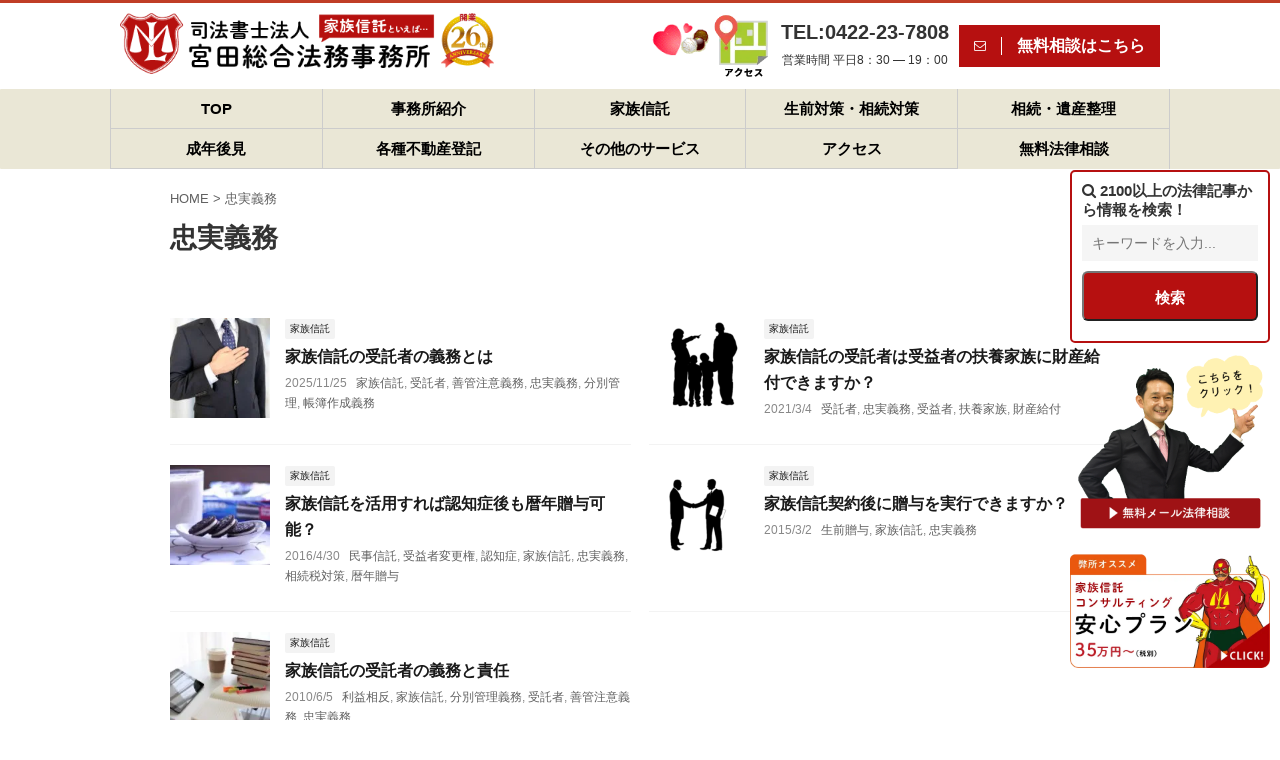

--- FILE ---
content_type: text/html; charset=UTF-8
request_url: https://legalservice.jp/tag/%E5%BF%A0%E5%AE%9F%E7%BE%A9%E5%8B%99/
body_size: 26857
content:
<!DOCTYPE html>
<!--[if lt IE 7]>
<html class="ie6" lang="ja"> <![endif]-->
<!--[if IE 7]>
<html class="i7" lang="ja"> <![endif]-->
<!--[if IE 8]>
<html class="ie" lang="ja"> <![endif]-->
<!--[if gt IE 8]><!-->
<html lang="ja" class="s-navi-search-overlay ">
<!--<![endif]-->

<head prefix="og: http://ogp.me/ns# fb: http://ogp.me/ns/fb# article: http://ogp.me/ns/article#">
	<meta charset="UTF-8">
	<meta name="viewport" content="width=device-width,initial-scale=1.0,user-scalable=no,viewport-fit=cover">
	<meta name="format-detection" content="telephone=no">
	<meta name="referrer" content="no-referrer-when-downgrade" />

				<meta name="robots" content="noindex,follow">
	
	<link rel="alternate" type="application/rss+xml" title="家族信託なら司法書士法人 宮田総合法務事務所【吉祥寺】無料法律相談を実施中！ RSS Feed" href="https://legalservice.jp/feed/" />
	<link rel="pingback" href="https://legalservice.jp/xmlrpc.php">
	<!--[if lt IE 9]>
		<script src="https://legalservice.jp/wp-content/themes/affinger5/js/html5shiv.js"></script>
		<![endif]-->
		<meta name='robots' content='index, follow, max-image-preview:large, max-snippet:-1, max-video-preview:-1' />
<title>忠実義務 に関する記事一覧 - 家族信託なら司法書士法人 宮田総合法務事務所【吉祥寺】無料法律相談を実施中！</title>

	<!-- This site is optimized with the Yoast SEO plugin v21.5 - https://yoast.com/wordpress/plugins/seo/ -->
	<title>忠実義務 に関する記事一覧 - 家族信託なら司法書士法人 宮田総合法務事務所【吉祥寺】無料法律相談を実施中！</title>
	<link rel="canonical" href="https://legalservice.jp/tag/忠実義務/" />
	<meta property="og:locale" content="ja_JP" />
	<meta property="og:type" content="article" />
	<meta property="og:title" content="忠実義務 に関する記事一覧 - 家族信託なら司法書士法人 宮田総合法務事務所【吉祥寺】無料法律相談を実施中！" />
	<meta property="og:url" content="https://legalservice.jp/tag/忠実義務/" />
	<meta property="og:site_name" content="家族信託なら司法書士法人 宮田総合法務事務所【吉祥寺】無料法律相談を実施中！" />
	<meta name="twitter:card" content="summary_large_image" />
	<meta name="twitter:site" content="@miyatalegal" />
	<script type="application/ld+json" class="yoast-schema-graph">{"@context":"https://schema.org","@graph":[{"@type":"CollectionPage","@id":"https://legalservice.jp/tag/%e5%bf%a0%e5%ae%9f%e7%be%a9%e5%8b%99/","url":"https://legalservice.jp/tag/%e5%bf%a0%e5%ae%9f%e7%be%a9%e5%8b%99/","name":"忠実義務 に関する記事一覧 - 家族信託なら司法書士法人 宮田総合法務事務所【吉祥寺】無料法律相談を実施中！","isPartOf":{"@id":"https://legalservice.jp/#website"},"primaryImageOfPage":{"@id":"https://legalservice.jp/tag/%e5%bf%a0%e5%ae%9f%e7%be%a9%e5%8b%99/#primaryimage"},"image":{"@id":"https://legalservice.jp/tag/%e5%bf%a0%e5%ae%9f%e7%be%a9%e5%8b%99/#primaryimage"},"thumbnailUrl":"https://legalservice.jp/wp-content/uploads/1211.jpg","breadcrumb":{"@id":"https://legalservice.jp/tag/%e5%bf%a0%e5%ae%9f%e7%be%a9%e5%8b%99/#breadcrumb"},"inLanguage":"ja"},{"@type":"ImageObject","inLanguage":"ja","@id":"https://legalservice.jp/tag/%e5%bf%a0%e5%ae%9f%e7%be%a9%e5%8b%99/#primaryimage","url":"https://legalservice.jp/wp-content/uploads/1211.jpg","contentUrl":"https://legalservice.jp/wp-content/uploads/1211.jpg","width":768,"height":514},{"@type":"BreadcrumbList","@id":"https://legalservice.jp/tag/%e5%bf%a0%e5%ae%9f%e7%be%a9%e5%8b%99/#breadcrumb","itemListElement":[{"@type":"ListItem","position":1,"name":"ホーム","item":"https://legalservice.jp/"},{"@type":"ListItem","position":2,"name":"忠実義務"}]},{"@type":"WebSite","@id":"https://legalservice.jp/#website","url":"https://legalservice.jp/","name":"家族信託なら司法書士法人 宮田総合法務事務所【吉祥寺】無料法律相談を実施中！","description":"家族信託を活用した認知症・相続・事業承継対策などの法務コンサルティングを得意とする東京・武蔵野市吉祥寺の司法書士事務所。共有不動産・空き家問題、障害者の親なき後問題、遺言・遺言執行、相続・遺産整理、成年後見などの分野で豊富な経験と実績を持つ","publisher":{"@id":"https://legalservice.jp/#organization"},"potentialAction":[{"@type":"SearchAction","target":{"@type":"EntryPoint","urlTemplate":"https://legalservice.jp/?s={search_term_string}"},"query-input":"required name=search_term_string"}],"inLanguage":"ja"},{"@type":"Organization","@id":"https://legalservice.jp/#organization","name":"司法書士法人 宮田総合法務事務所","url":"https://legalservice.jp/","logo":{"@type":"ImageObject","inLanguage":"ja","@id":"https://legalservice.jp/#/schema/logo/image/","url":"https://legalservice.jp/wp-content/uploads/2022/02/logo.webp","contentUrl":"https://legalservice.jp/wp-content/uploads/2022/02/logo.webp","width":600,"height":600,"caption":"司法書士法人 宮田総合法務事務所"},"image":{"@id":"https://legalservice.jp/#/schema/logo/image/"},"sameAs":["https://www.facebook.com/miyatalegal/","https://twitter.com/miyatalegal","https://www.instagram.com/miyatalegalservice/"]}]}</script>
	<!-- / Yoast SEO plugin. -->


<link rel='dns-prefetch' href='//ajax.googleapis.com' />
<link rel='stylesheet' id='wp-block-library-css' href='https://legalservice.jp/wp-includes/css/dist/block-library/style.min.css?ver=6.2.2' type='text/css' media='all' />
<link rel='stylesheet' id='classic-theme-styles-css' href='https://legalservice.jp/wp-includes/css/classic-themes.min.css?ver=6.2.2' type='text/css' media='all' />
<style id='global-styles-inline-css' type='text/css'>
body{--wp--preset--color--black: #000000;--wp--preset--color--cyan-bluish-gray: #abb8c3;--wp--preset--color--white: #ffffff;--wp--preset--color--pale-pink: #f78da7;--wp--preset--color--vivid-red: #cf2e2e;--wp--preset--color--luminous-vivid-orange: #ff6900;--wp--preset--color--luminous-vivid-amber: #fcb900;--wp--preset--color--light-green-cyan: #7bdcb5;--wp--preset--color--vivid-green-cyan: #00d084;--wp--preset--color--pale-cyan-blue: #8ed1fc;--wp--preset--color--vivid-cyan-blue: #0693e3;--wp--preset--color--vivid-purple: #9b51e0;--wp--preset--color--soft-red: #e6514c;--wp--preset--color--light-grayish-red: #fdebee;--wp--preset--color--vivid-yellow: #ffc107;--wp--preset--color--very-pale-yellow: #fffde7;--wp--preset--color--very-light-gray: #fafafa;--wp--preset--color--very-dark-gray: #313131;--wp--preset--color--original-color-a: #43a047;--wp--preset--color--original-color-b: #795548;--wp--preset--color--original-color-c: #ec407a;--wp--preset--color--original-color-d: #9e9d24;--wp--preset--gradient--vivid-cyan-blue-to-vivid-purple: linear-gradient(135deg,rgba(6,147,227,1) 0%,rgb(155,81,224) 100%);--wp--preset--gradient--light-green-cyan-to-vivid-green-cyan: linear-gradient(135deg,rgb(122,220,180) 0%,rgb(0,208,130) 100%);--wp--preset--gradient--luminous-vivid-amber-to-luminous-vivid-orange: linear-gradient(135deg,rgba(252,185,0,1) 0%,rgba(255,105,0,1) 100%);--wp--preset--gradient--luminous-vivid-orange-to-vivid-red: linear-gradient(135deg,rgba(255,105,0,1) 0%,rgb(207,46,46) 100%);--wp--preset--gradient--very-light-gray-to-cyan-bluish-gray: linear-gradient(135deg,rgb(238,238,238) 0%,rgb(169,184,195) 100%);--wp--preset--gradient--cool-to-warm-spectrum: linear-gradient(135deg,rgb(74,234,220) 0%,rgb(151,120,209) 20%,rgb(207,42,186) 40%,rgb(238,44,130) 60%,rgb(251,105,98) 80%,rgb(254,248,76) 100%);--wp--preset--gradient--blush-light-purple: linear-gradient(135deg,rgb(255,206,236) 0%,rgb(152,150,240) 100%);--wp--preset--gradient--blush-bordeaux: linear-gradient(135deg,rgb(254,205,165) 0%,rgb(254,45,45) 50%,rgb(107,0,62) 100%);--wp--preset--gradient--luminous-dusk: linear-gradient(135deg,rgb(255,203,112) 0%,rgb(199,81,192) 50%,rgb(65,88,208) 100%);--wp--preset--gradient--pale-ocean: linear-gradient(135deg,rgb(255,245,203) 0%,rgb(182,227,212) 50%,rgb(51,167,181) 100%);--wp--preset--gradient--electric-grass: linear-gradient(135deg,rgb(202,248,128) 0%,rgb(113,206,126) 100%);--wp--preset--gradient--midnight: linear-gradient(135deg,rgb(2,3,129) 0%,rgb(40,116,252) 100%);--wp--preset--duotone--dark-grayscale: url('#wp-duotone-dark-grayscale');--wp--preset--duotone--grayscale: url('#wp-duotone-grayscale');--wp--preset--duotone--purple-yellow: url('#wp-duotone-purple-yellow');--wp--preset--duotone--blue-red: url('#wp-duotone-blue-red');--wp--preset--duotone--midnight: url('#wp-duotone-midnight');--wp--preset--duotone--magenta-yellow: url('#wp-duotone-magenta-yellow');--wp--preset--duotone--purple-green: url('#wp-duotone-purple-green');--wp--preset--duotone--blue-orange: url('#wp-duotone-blue-orange');--wp--preset--font-size--small: 13px;--wp--preset--font-size--medium: 20px;--wp--preset--font-size--large: 36px;--wp--preset--font-size--x-large: 42px;--wp--preset--spacing--20: 0.44rem;--wp--preset--spacing--30: 0.67rem;--wp--preset--spacing--40: 1rem;--wp--preset--spacing--50: 1.5rem;--wp--preset--spacing--60: 2.25rem;--wp--preset--spacing--70: 3.38rem;--wp--preset--spacing--80: 5.06rem;--wp--preset--shadow--natural: 6px 6px 9px rgba(0, 0, 0, 0.2);--wp--preset--shadow--deep: 12px 12px 50px rgba(0, 0, 0, 0.4);--wp--preset--shadow--sharp: 6px 6px 0px rgba(0, 0, 0, 0.2);--wp--preset--shadow--outlined: 6px 6px 0px -3px rgba(255, 255, 255, 1), 6px 6px rgba(0, 0, 0, 1);--wp--preset--shadow--crisp: 6px 6px 0px rgba(0, 0, 0, 1);}:where(.is-layout-flex){gap: 0.5em;}body .is-layout-flow > .alignleft{float: left;margin-inline-start: 0;margin-inline-end: 2em;}body .is-layout-flow > .alignright{float: right;margin-inline-start: 2em;margin-inline-end: 0;}body .is-layout-flow > .aligncenter{margin-left: auto !important;margin-right: auto !important;}body .is-layout-constrained > .alignleft{float: left;margin-inline-start: 0;margin-inline-end: 2em;}body .is-layout-constrained > .alignright{float: right;margin-inline-start: 2em;margin-inline-end: 0;}body .is-layout-constrained > .aligncenter{margin-left: auto !important;margin-right: auto !important;}body .is-layout-constrained > :where(:not(.alignleft):not(.alignright):not(.alignfull)){max-width: var(--wp--style--global--content-size);margin-left: auto !important;margin-right: auto !important;}body .is-layout-constrained > .alignwide{max-width: var(--wp--style--global--wide-size);}body .is-layout-flex{display: flex;}body .is-layout-flex{flex-wrap: wrap;align-items: center;}body .is-layout-flex > *{margin: 0;}:where(.wp-block-columns.is-layout-flex){gap: 2em;}.has-black-color{color: var(--wp--preset--color--black) !important;}.has-cyan-bluish-gray-color{color: var(--wp--preset--color--cyan-bluish-gray) !important;}.has-white-color{color: var(--wp--preset--color--white) !important;}.has-pale-pink-color{color: var(--wp--preset--color--pale-pink) !important;}.has-vivid-red-color{color: var(--wp--preset--color--vivid-red) !important;}.has-luminous-vivid-orange-color{color: var(--wp--preset--color--luminous-vivid-orange) !important;}.has-luminous-vivid-amber-color{color: var(--wp--preset--color--luminous-vivid-amber) !important;}.has-light-green-cyan-color{color: var(--wp--preset--color--light-green-cyan) !important;}.has-vivid-green-cyan-color{color: var(--wp--preset--color--vivid-green-cyan) !important;}.has-pale-cyan-blue-color{color: var(--wp--preset--color--pale-cyan-blue) !important;}.has-vivid-cyan-blue-color{color: var(--wp--preset--color--vivid-cyan-blue) !important;}.has-vivid-purple-color{color: var(--wp--preset--color--vivid-purple) !important;}.has-black-background-color{background-color: var(--wp--preset--color--black) !important;}.has-cyan-bluish-gray-background-color{background-color: var(--wp--preset--color--cyan-bluish-gray) !important;}.has-white-background-color{background-color: var(--wp--preset--color--white) !important;}.has-pale-pink-background-color{background-color: var(--wp--preset--color--pale-pink) !important;}.has-vivid-red-background-color{background-color: var(--wp--preset--color--vivid-red) !important;}.has-luminous-vivid-orange-background-color{background-color: var(--wp--preset--color--luminous-vivid-orange) !important;}.has-luminous-vivid-amber-background-color{background-color: var(--wp--preset--color--luminous-vivid-amber) !important;}.has-light-green-cyan-background-color{background-color: var(--wp--preset--color--light-green-cyan) !important;}.has-vivid-green-cyan-background-color{background-color: var(--wp--preset--color--vivid-green-cyan) !important;}.has-pale-cyan-blue-background-color{background-color: var(--wp--preset--color--pale-cyan-blue) !important;}.has-vivid-cyan-blue-background-color{background-color: var(--wp--preset--color--vivid-cyan-blue) !important;}.has-vivid-purple-background-color{background-color: var(--wp--preset--color--vivid-purple) !important;}.has-black-border-color{border-color: var(--wp--preset--color--black) !important;}.has-cyan-bluish-gray-border-color{border-color: var(--wp--preset--color--cyan-bluish-gray) !important;}.has-white-border-color{border-color: var(--wp--preset--color--white) !important;}.has-pale-pink-border-color{border-color: var(--wp--preset--color--pale-pink) !important;}.has-vivid-red-border-color{border-color: var(--wp--preset--color--vivid-red) !important;}.has-luminous-vivid-orange-border-color{border-color: var(--wp--preset--color--luminous-vivid-orange) !important;}.has-luminous-vivid-amber-border-color{border-color: var(--wp--preset--color--luminous-vivid-amber) !important;}.has-light-green-cyan-border-color{border-color: var(--wp--preset--color--light-green-cyan) !important;}.has-vivid-green-cyan-border-color{border-color: var(--wp--preset--color--vivid-green-cyan) !important;}.has-pale-cyan-blue-border-color{border-color: var(--wp--preset--color--pale-cyan-blue) !important;}.has-vivid-cyan-blue-border-color{border-color: var(--wp--preset--color--vivid-cyan-blue) !important;}.has-vivid-purple-border-color{border-color: var(--wp--preset--color--vivid-purple) !important;}.has-vivid-cyan-blue-to-vivid-purple-gradient-background{background: var(--wp--preset--gradient--vivid-cyan-blue-to-vivid-purple) !important;}.has-light-green-cyan-to-vivid-green-cyan-gradient-background{background: var(--wp--preset--gradient--light-green-cyan-to-vivid-green-cyan) !important;}.has-luminous-vivid-amber-to-luminous-vivid-orange-gradient-background{background: var(--wp--preset--gradient--luminous-vivid-amber-to-luminous-vivid-orange) !important;}.has-luminous-vivid-orange-to-vivid-red-gradient-background{background: var(--wp--preset--gradient--luminous-vivid-orange-to-vivid-red) !important;}.has-very-light-gray-to-cyan-bluish-gray-gradient-background{background: var(--wp--preset--gradient--very-light-gray-to-cyan-bluish-gray) !important;}.has-cool-to-warm-spectrum-gradient-background{background: var(--wp--preset--gradient--cool-to-warm-spectrum) !important;}.has-blush-light-purple-gradient-background{background: var(--wp--preset--gradient--blush-light-purple) !important;}.has-blush-bordeaux-gradient-background{background: var(--wp--preset--gradient--blush-bordeaux) !important;}.has-luminous-dusk-gradient-background{background: var(--wp--preset--gradient--luminous-dusk) !important;}.has-pale-ocean-gradient-background{background: var(--wp--preset--gradient--pale-ocean) !important;}.has-electric-grass-gradient-background{background: var(--wp--preset--gradient--electric-grass) !important;}.has-midnight-gradient-background{background: var(--wp--preset--gradient--midnight) !important;}.has-small-font-size{font-size: var(--wp--preset--font-size--small) !important;}.has-medium-font-size{font-size: var(--wp--preset--font-size--medium) !important;}.has-large-font-size{font-size: var(--wp--preset--font-size--large) !important;}.has-x-large-font-size{font-size: var(--wp--preset--font-size--x-large) !important;}
.wp-block-navigation a:where(:not(.wp-element-button)){color: inherit;}
:where(.wp-block-columns.is-layout-flex){gap: 2em;}
.wp-block-pullquote{font-size: 1.5em;line-height: 1.6;}
</style>
<link rel='stylesheet' id='contact-form-7-css' href='https://legalservice.jp/wp-content/plugins/contact-form-7/includes/css/styles.css?ver=5.8.2' type='text/css' media='all' />
<link rel='stylesheet' id='toc-screen-css' href='https://legalservice.jp/wp-content/plugins/table-of-contents-plus/screen.min.css?ver=2309' type='text/css' media='all' />
<style id='toc-screen-inline-css' type='text/css'>
div#toc_container {background: #f9f9f9;border: 1px solid #aaaaaa;}
</style>
<link rel='stylesheet' id='ez-toc-css' href='https://legalservice.jp/wp-content/plugins/easy-table-of-contents/assets/css/screen.min.css?ver=2.0.57' type='text/css' media='all' />
<style id='ez-toc-inline-css' type='text/css'>
div#ez-toc-container .ez-toc-title {font-size: 120%;}div#ez-toc-container .ez-toc-title {font-weight: 500;}div#ez-toc-container ul li {font-size: 95%;}div#ez-toc-container nav ul ul li ul li {font-size: 90%!important;}
.ez-toc-container-direction {direction: ltr;}.ez-toc-counter ul {direction: ltr;counter-reset: item ;}.ez-toc-counter nav ul li a::before {content: counter(item, disc) '  ';margin-right: .2em; counter-increment: item;flex-grow: 0;flex-shrink: 0;float: left;	 }.ez-toc-widget-direction {direction: ltr;}.ez-toc-widget-container ul {direction: ltr;counter-reset: item ;}.ez-toc-widget-container nav ul li a::before {content: counter(item, disc) '  ';margin-right: .2em; counter-increment: item;flex-grow: 0;flex-shrink: 0;float: left;	 }
</style>
<link rel='stylesheet' id='normalize-css' href='https://legalservice.jp/wp-content/themes/affinger5/css/normalize.css?ver=1.5.9' type='text/css' media='all' />
<link rel='stylesheet' id='font-awesome-css' href='https://legalservice.jp/wp-content/themes/affinger5/css/fontawesome/css/font-awesome.min.css?ver=4.7.0' type='text/css' media='all' />
<link rel='stylesheet' id='font-awesome-animation-css' href='https://legalservice.jp/wp-content/themes/affinger5/css/fontawesome/css/font-awesome-animation.min.css?ver=6.2.2' type='text/css' media='all' />
<link rel='stylesheet' id='st_svg-css' href='https://legalservice.jp/wp-content/themes/affinger5/st_svg/style.css?ver=6.2.2' type='text/css' media='all' />
<link rel='stylesheet' id='slick-css' href='https://legalservice.jp/wp-content/themes/affinger5/vendor/slick/slick.css?ver=1.8.0' type='text/css' media='all' />
<link rel='stylesheet' id='slick-theme-css' href='https://legalservice.jp/wp-content/themes/affinger5/vendor/slick/slick-theme.css?ver=1.8.0' type='text/css' media='all' />
<link rel='stylesheet' id='style-css' href='https://legalservice.jp/wp-content/themes/affinger5/style.css?ver=6.2.2' type='text/css' media='all' />
<link rel='stylesheet' id='child-style-css' href='https://legalservice.jp/wp-content/themes/affinger5-child/style.css?ver=6.2.2' type='text/css' media='all' />
<link rel='stylesheet' id='single-css' href='https://legalservice.jp/wp-content/themes/affinger5/st-rankcss.php' type='text/css' media='all' />
<link rel='stylesheet' id='slb_core-css' href='https://legalservice.jp/wp-content/plugins/simple-lightbox/client/css/app.css?ver=2.9.3' type='text/css' media='all' />
<script type='text/javascript' src='//ajax.googleapis.com/ajax/libs/jquery/1.11.3/jquery.min.js?ver=1.11.3' id='jquery-js'></script>
		<style type="text/css">
			
/*-------------------------------------------
旧st-kanri.phpより移動（ここから）
*/

/* Gutenberg オリジナルパレット */
	:root .has-original-color-a-color {
		color: #43a047;
	}
	:root .has-original-color-a-background-color {
		background-color: #43a047;
	}

	:root .has-original-color-b-color {
		color: #795548;
	}
	:root .has-original-color-b-background-color {
		background-color: #795548;
	}

	:root .has-original-color-c-color {
		color: #ec407a;
	}
	:root .has-original-color-c-background-color {
		background-color: #ec407a;
	}

	:root .has-original-color-d-color {
		color: #9e9d24;
	}
	:root .has-original-color-d-background-color {
		background-color: #9e9d24;
	}

/* マイカラー */
.st-mycolor {
	color: #FF9800;
	font-weight:bold;
}

.st-mymarker-s {
	background:linear-gradient(transparent 70%,#FFF9C4 0%);
	font-weight:bold;
	}

/* @keyframes アニメーション */
.st-key-slidedown {
	animation-name: StSlideDown; /* 上から下 */
	animation-duration: 2s;
}

.st-key-slice-up {
	animation-name: StSlideUp; /* 下から上 */
	animation-duration: 2s;
}

.st-key-righttuoleft {
	animation-name: StRightToLeft; /* 右から左 */
	animation-duration: 2s;
}

.st-key-righttuoleft {
	animation-name: StLeftToRight; /* 左から右 */
	animation-duration: 2s;
}

.st-key-fedein {
	animation-name: StFedeIn; /* フェードイン */
	animation-duration: 2s;
}

/* 上から下 */
@keyframes StSlideDown {
  0% {
      opacity: 0;
      transform: translateY(-50px);
  }
  100% {
      opacity: 1;
      transform: translateY(0);
  }
}

/* 下から上 */
@keyframes StSlideUp {
  0% {
      opacity: 0;
      transform: translateY(50px);
  }
  100% {
      opacity: 1;
      transform: translateY(0);
  }
}

/* 右から左 */
@keyframes StRightToLeft {
	0% {
		opacity: 0;
		transform: translateX(50px);
	}
	100% {
		opacity: 1;
		transform: translateX(0);
	}
}

/* 左から右 */
@keyframes StLeftToRight {
	0% {
		opacity: 0;
		transform: translateX(0);
	}
	100% {
		opacity: 1;
		transform: translateX(50px);
	}
}

/* フェードイン */
@keyframes StFedeIn {
  0% {
      opacity: 0;
  }
  100% {
      opacity: 1;
  }
}



	.st-box-shadow {
		box-shadow: 0 1px 2px rgba(0,0,0,0.2);
		box-sizing: border-box;
	}




	*,
	code {
		font-family: "Helvetica Neue",     Arial,     "Hiragino Kaku Gothic ProN",     "Hiragino Sans",     Meiryo,     sans-serif;	}














	.slick-prev,
	.slick-next,
	.slick-prev:hover,
	.slick-prev:focus,
	.slick-next:hover,
	.slick-next:focus {
		background-color: #424242	}

/* 検索フォーム */
#s,
.s {
				font-size: 14px;
				padding-left: 25px;
				padding-top: 10px;
		padding-bottom: 10px;
		}

.st-custom-search-box-tpl-default .cs-text-input {
			padding-left: 25px !important;
		padding-right: 25px !important;
				padding-top: 10px !important;
		padding-bottom: 10px !important;
	}

input#s:-ms-input-placeholder,
input.s:-ms-input-placeholder {
				font-size: 14px !important;
	}

input#s::-ms-input-placeholder,
input.s::-ms-input-placeholder {
				font-size: 14px !important;
	}

input#s::placeholder,
input.s::placeholder {
				font-size: 14px !important;
	}

#searchform,
.st-custom-search-box-tpl-default .cs-text {
				border-width: 1px;
		
	}

input#searchsubmit {
			padding-right: 25px;
		padding-left: 25px;
					font-size: 14px;
		}

/* カスタム検索ボタン */
.cs-search-button {
	
			padding-left: 10px;
		padding-right: 10px;
	
			padding-top: 10px;
		padding-bottom: 10px;
	
			border-radius: 5px;
	
			background-color: #f3f3f3;
	
			color: #424242;
	
			font-size: 14px;
	
	
	}











	.st-middle-menu .menu > li {
		width:50%;
	}
	.st-middle-menu .menu li a{
		font-size:90%;
	}





	/* アドセンス */
	.adbox,
	.adbox div {
		padding: 0!important;
	}









												.st-author-profile .st-author-nickname, /* プロフィール名 */
	.st-web-font,
	.st-step-title, /* ステップ */
	.st-point .st-point-text, /* ポイント */
	.n-entry, /* NEW ENTRY */
	h4:not(.st-css-no) .point-in, /* 関連記事 */
	.cat-itiran p.point,
	.form-submit, /*コメント欄見出し*/
	.news-ca, /*お知らせタイトル*/
	.st-widgets-title, /* ウィジェットタイトル */
	.st-widgets-title span, /* ウィジェットタイトル */
	h4.menu_underh2 span,
	.st-header-flextitle,
    .post h2:not(.st-css-no),
    .post h2:not(.st-css-no) span,
    .post h3:not(.st-css-no),
    .post h3:not(.st-css-no) span,
	.h2modoki,
	.h3modoki,
    .entry-title:not(.st-css-no),
    .post .entry-title:not(.st-css-no) {
					font-family: "Helvetica Neue",     Arial,     "Hiragino Kaku Gothic ProN",     "Hiragino Sans",     Meiryo,     sans-serif;		    }

	.st-header-post-data .entry-title:not(.st-css-no):not(.st-css-no2), 
	#contentInner .post .entry-title:not(.st-css-no):not(.st-css-no2) , 
	.post .entry-content h2:not(.st-css-no2),
	.post .entry-content .h2modoki,
	.h3modoki,
	.post h3:not(.st-css-no):not(.st-matome):not(.rankh3):not(.post-card-title):not(#reply-title),
	 .h4modoki,
	.post h4:not(.st-css-no):not(.st-matome):not(.rankh4):not(.post-card-title):not(#reply-title):not(.point),
	.h5modoki,
	dd h3:not(.st-css-no2) a,
	.kanren .clearfix dd h5:not(.st-css-no2) a,
	.st-cardbox .clearfix dd h5,
	.post .st-cardbox .clearfix dd h5,
	#side .st-cardbox .clearfix dd h5,
	.post h5:not(.st-css-no):not(.st-matome):not(.rankh5):not(.point):not(.st-cardbox-t):not(.popular-t):not(.kanren-t):not(.popular-t):not(.post-card-title){
		font-weight: bold;
	}

    main .post h2:not(.st-css-no) span.st-h-copy,
    main .post h3:not(.st-css-no) span.st-h-copy,
	main .h2modoki span.st-h-copy,
	main .h3modoki span.st-h-copy,
    main .entry-title:not(.st-css-no) span.st-h-copy,
    main .post .entry-title:not(.st-css-no) span.st-h-copy,
	main .h4modoki span.st-h-copy,
	main .post h4:not(.st-css-no):not(.st-matome):not(.rankh4):not(.post-card-title):not(#reply-title):not(.point) span.st-h-copy,
	main .h5modoki span.st-h-copy,
	main .post h5:not(.st-css-no):not(.st-matome):not(.rankh5):not(.post-card-title):not(#reply-title):not(.st-cardbox-t):not(.kanren-t):not(.popular-t):not(.post-card-title) span.st-h-copy {
		font-weight: normal!important;
	}

@media only screen and (max-width: 599px) {
	.st-header-flextitle {
		font-weight: 700;
    }
}



	/*サイドバーカテゴリ*/
	#side li.cat-item a::after {
		content: " \f105";
		font-family: FontAwesome;
		position: absolute;
		right: 10px;
	}

	#side li.cat-item a {
		position: relative;
		vertical-align: middle;
		width:100%;
		padding: 10px;
		box-sizing:border-box;
		border-bottom: 1px solid #e1e1e1;
		color:#1a1a1a;
		text-decoration:none;
		display:block;
	}

	#side li.cat-item.has-thumbnail a {
		/* サムネイルあり */
		display: flex;
	}

	#side li.cat-item a:hover {
		opacity:0.5;
	}

			#side li.cat-item a {
			border-bottom-color: ;
			color: ;
		}
	

	/*TOC+*/
	#toc_container {
    	margin: 0 auto 20px;
    	text-align: center;
	}

	#toc_container .toc_title {
		text-align:center;
		padding: 5px;
		font-weight:bold;
		position:relative;
 		display: inline-block;
		vertical-align: middle;
		border-bottom: 2px solid #333;
		margin-bottom: 5px;
	}

	#toc_container:not(.contracted) .toc_title {
		margin:0 auto 10px;
	}

	#toc_container .toc_title:before {
  		content: "\f0f6\00a0";
  		font-family: FontAwesome;
	}

	#toc_container .toc_title .toc_toggle {
		font-weight: normal;
		font-size:95%;
	}

	.post #toc_container ul,
	.post #toc_container ol {
		list-style: none;
		margin-bottom: 0;
	}

	.toc_number {
		font-weight:bold;
		margin-right:5px;
		color:#ccc;
	}

	#toc_container ul a {
		display: block;
		text-decoration: none;
		color: #000;
		padding-bottom:5px;
		border-bottom: 1px dotted #ccc;
	}

	#toc_container ul a:hover {
		opacity:0.5;
	}

	#toc_container .toc_list > li> li > a {
		margin-bottom:10px;
	}

	#toc_container .toc_list > li > a {
		border-bottom: none;
	}

	.post #toc_container ul ul {
		padding:  5px 0;
	}

	.post #toc_container ul ul ul {
		padding-left: 10px;
	}

	#toc_container li {
		font-weight:bold;
		margin-bottom: 5px;
		padding: 10px 0px;
		list-style-type:none;
		text-align: left;
		text-indent:-0.8em;
		padding-left:1em;
	}

	#toc_container > ul > li {
		font-size: 18px;
	}

	#toc_container li a:before {
  		font-family: FontAwesome;
  		content: "\f0da\00a0\00a0";
  		color: #333;
	}

	#toc_container li li a:before {
  		content: none;
	}

	#toc_container li li {
		text-align:left;
		font-weight:normal;
		list-style:decimal outside none;
		text-indent:0;
		padding: 5px 0;
	}

	#toc_container li li li{
		margin-bottom:0;
		padding:3px 0;
		list-style-type:none;
		text-indent:-0.8em;
		padding-left:1em;
	}

	#toc_container li li li a{
		border:none;
		margin-bottom:0;
		padding:0;
	}

	#toc_container li li li a:before {
  		font-family: FontAwesome;
  		content: "\f0da\00a0\00a0";
  		color: #9E9E9E;
	}

	/* 第一階層のみの場合 */
	#toc_container.only-toc ul {
		padding:20px;
	}

	#toc_container.only-toc li{
		padding:0;
		font-weight:normal;
	}

	#toc_container.only-toc li a:before{
		content: none;
	}

	#toc_container.only-toc li{
		list-style-type: decimal;
		border-bottom:dotted 1px #ccc;
	}

	#st_toc_container.only-toc:not(.st_toc_contracted) {
			}

	/* オリジナル */
	.post #toc_container ol.st-original-toc > li {
		list-style: decimal;
		text-align:left;
		font-weight: normal;
		padding: 0;
		text-indent: 0;
	}
	#toc_container ol.st-original-toc > li a:before {
  		content: none;
	}





	/*スライドメニュー追加ボタン1*/
	#s-navi dt.trigger .acordion_extra_1 {
		order: 2;
		flex-grow: 0;
	}

	#s-navi dt.trigger .acordion_extra_1 a {
		text-decoration: none;
	}

	/*スライドメニュー追加ボタン2*/
	#s-navi dt.trigger .acordion_extra_2 {
		order: 3;
		flex-grow: 0;
	}

	#s-navi dt.trigger .acordion_extra_2 a {
		text-decoration: none;
	}

	


/*
旧st-kanri.phpより移動（ここまで）
-------------------------------------------*/

/*グループ1
------------------------------------------------------------*/


/* 一括カラー反映 */


input, textarea {
	color: #000;
}





/*縦一行目のセル*/
table thead + tbody tr:first-child td:first-child,
table tr td:first-child {
			}

/*横一行目のセル及びヘッダセル*/
table tr:first-child td,
table tr:first-child th {
			}

table thead + tbody tr:first-child td,
table thead + tbody tr:first-child th {
	background-color:transparent;
	color: inherit;
	font-weight: normal;
}

/* 会話レイアウト */













/* プロフィール */


/*こんな方におすすめ*/








/* 目次（TOC+） */

#st_toc_container,
#toc_container {
			}

#st_toc_container:not(.st_toc_contracted):not(.only-toc),
#toc_container:not(.contracted) { /* 表示状態 */
		padding:15px 20px;
}

#st_toc_container:not(.st_toc_contracted):not(.only-toc),
#toc_container:not(.contracted) { /* 表示状態 */
	}

#st_toc_container.st_toc_contracted,
#toc_container.contracted { /* 非表示状態 */
	}












    #st_toc_container.st_toc_style_default li li li,
    #st_toc_container.st_toc_style_paper li li li,
    #toc_container li li li {
		text-indent:-0.8em;
		padding-left:1em;
	}






/*マル数字olタグ*/


.st-list-no:not(.st-css-no) li:before,
.post ol.is-style-st-maruno li:before,
.post .maruno ol li:before {
		}


/*チェックulタグ*/


.post ul.is-style-st-maruck li:before,
.post .maruck ul li:before {
		}

	.st-blackboard.square-checkbox ul.st-blackboard-list:not(.st-css-no) li:before,
	ul.is-style-st-square-checkbox li:before,
	.st-square-checkbox ul li:before {
		position: absolute;
		top: calc(50% - .95em);
		left: 0;
		content: "\e907";
		font-family: stsvg;
		color:#ff0000;
		z-index:2;
		margin-right:15px;
		text-shadow: -1px -1px 0 rgba(255, 255, 255, 1),1px -1px 0 rgba(255, 255, 255, 1),-1px 1px 0 rgba(255, 255, 255, 1),1px 1px 0 rgba(255, 255, 255, 1);
		font-size:150%;
		line-height:1.5;
	}

	.st-blackboard.square-checkbox ul li:after,
	ul.is-style-st-square-checkbox li:after,
	.st-square-checkbox ul li:after {
		content: "\e904";
		font-family: stsvg;
		color:#ccc;
		position:absolute;
		z-index:1;
		left:0;
		top: calc(50% - .9em);
		font-size:150%;
		line-height:1.5;
	}


/*Webアイコン*/




	ol.is-style-st-square-checkbox li:before,
	ol.is-style-st-square-checkbox li:after,
	ol.is-style-st-check li:before,
	ol.is-style-st-check-border li:before,
	ol.is-style-st-check li:after,
	ol.is-style-st-check-border li:after,
	ul.is-style-st-square-checkbox li:before,
	ul.is-style-st-square-checkbox li:after,
	ul.is-style-st-check li:before,
	ul.is-style-st-check-border li:before,
	ul.is-style-st-check li:after,
	ul.is-style-st-check-border li:after,
	.st-blackboard.square-checkbox ul.st-blackboard-list:not(.st-css-no) li:before,
	.st-blackboard.square-checkbox ul li:after,
	.st-square-checkbox ul li:before,
	.st-square-checkbox ul li:after {
		font-size: 150%;
	}






/*サイト上部のボーダー色*/
			body:not(.mce-content-body) {
			border-top:  solid #c03d26;
		}
	
/*ヘッダーの背景色*/



		#headbox {
			
				
				background-color: #ffffff;

			
			
		}


	/*サイトの背景色*/
	#wrapper-in {
		background: #ffffff;
		margin: 0 auto;
		max-width: 1060px;
	}

/* header */

/*ヘッダー下からの背景色*/
#content-w {
      
	}



	
		










	/* 検索アイコン（閉じる） + オーバーレイ */
	.s-navi-search-overlay.s-navi-search-activated #s-navi dt.trigger .op.op-search.active {
		color: #424242;
	}





/*アコーディオンメニュー内背景色*/
#s-navi dd.acordion_tree,
#s-navi dd.acordion_search {
	/* 背景画像 */
	
	}


/* オーバーレイ検索フォーム */
html.s-navi-search-overlay #s-navi dd.acordion_search {
	background-image: none;
	background-color: rgba(255,255,255,.98);
}

/*追加ボタン1*/
#s-navi dt.trigger .op-st {
		}

/*追加ボタン2*/
#s-navi dt.trigger .op-st2 {
		}





/*スマホフッターメニュー*/
#st-footermenubox a {
	color: #000;
}





	/* ガイドマップメニュー */
	
	
	
	
	

#side aside ul.st-box-btn li,
.st-box-btn li,
.post .st-box-btn li,
.post ul.st-box-btn li:last-child {
		}

.st-box-btn .fa,
.st-box-btn img {
			font-size: 300%;
	}







/* 背景ワイド */
.is-style-st-wide-background,
.st-wide-background {
	margin-left: -15px;
	margin-right: -15px;
    padding: 20px 15px;
	margin-bottom: 20px;
}

@media only screen and (min-width: 600px) {
	.is-style-st-wide-background,
	.st-wide-background {
		margin-left: -30px;
		margin-right: -30px;
	    padding-left: 30px;
	    padding-right: 30px;
	}
}

@media print, screen and (min-width: 960px) {
	.is-style-st-wide-background,
	.st-wide-background {
					margin-left: -50px;
			margin-right: -50px;
		    padding-left: 50px;
		    padding-right: 50px;
		 	}
	/* 1カラム */
	.colum1 .is-style-st-wide-background,
	.colum1 .st-wide-background {
		margin-left: -70px;
		margin-right: -70px;
	    padding-left: 70px;
	    padding-right: 70px;
	}
}

/* 背景ワイド -右寄せ */
.is-style-st-wide-background-right,
.st-wide-background-right {
	margin-right: -15px;
    padding: 20px 15px;
	margin-bottom: 20px;
}

@media only screen and (min-width: 600px) {
	.is-style-st-wide-background-right,
	.st-wide-background-right {
		margin-right: -30px;
	    padding-right: 30px;
		padding-left: 20px;
	}
}

@media print, screen and (min-width: 960px) {
	.is-style-st-wide-background-right,
	.st-wide-background-right {
					margin-right: -50px;
		    padding-right: 50px;
			padding-left: 20px;
		 	}
	/* 1カラム */
	.colum1 .is-style-st-wide-background-right,
	.colum1 .st-wide-background-right {
		margin-right: -70px;
	    padding-right: 70px;
		padding-left: 20px;
	}
}

/* 背景ワイド - 左寄せ */
.is-style-st-wide-background-left,
.st-wide-background-left {
	margin-left: -15px;
    padding: 20px 15px;
	margin-bottom: 20px;
}

@media only screen and (min-width: 600px) {
	.is-style-st-wide-background-left,
	.st-wide-background-left {
		margin-left: -30px;
	    padding-left: 30px;
		padding-right: 20px;
	}
}

@media print, screen and (min-width: 960px) {
	.is-style-st-wide-background-left,
	.st-wide-background-left {
					margin-left: -50px;
		    padding-left: 50px;
			padding-right: 20px;
		 	}
	/* 1カラム */
	.colum1 .is-style-st-wide-background-left,
	.colum1 .st-wide-background-left {
		margin-left: -70px;
	    padding-left: 70px;
		padding-right: 20px;
	}
}

.post .st-wide-background-left ol:last-child,
.post .st-wide-background-left ul:not(.toc_list):not(.st_toc_list):not(.children):not(.slick-dots):not(.st-pvm-nav-list):last-child,
.st-wide-background-left p:last-child,
.post .st-wide-background-right ol:last-child,
.post .st-wide-background-right ul:not(.toc_list):not(.st_toc_list):not(.children):not(.slick-dots):not(.st-pvm-nav-list):last-child,
.st-wide-background-right p:last-child,
.post .st-wide-background ol:last-child,
.post .st-wide-background ul:not(.toc_list):not(.st_toc_list):not(.children):not(.slick-dots):not(.st-pvm-nav-list):last-child,
.st-wide-background p:last-child {
	margin-bottom: 0;
}

/** 引用風 */
.st-wide-background-left.st-blockquote,
.st-wide-background-right.st-blockquote,
.st-wide-background.st-blockquote {
	position: relative;
	padding-top: 60px;
}

.st-wide-background-left.st-blockquote::before,
.st-wide-background-right.st-blockquote::before,
.st-wide-background.st-blockquote::before {
   	content: "\f10d";
  	font-family: FontAwesome;
	position: absolute;
	font-size: 150%;
	top: 20px;
	left:20px;
	color: #9E9E9E;
}

.is-style-st-wide-background-left,
.is-style-st-wide-background-right,
.is-style-st-wide-background,
.st-wide-background-left,
.st-wide-background-right,
.st-wide-background {
	background: #fafafa;
}

/** ビジュアルエディタ用 */
.mce-content-body .st-wide-background-left,
.mce-content-body .st-wide-background-right,
.mce-content-body .st-wide-background {
	padding: 20px!important;
	margin-left: 0!important;
	margin-right: 0!important;
	background: #fafafa;
}

/*グループ2
------------------------------------------------------------*/
/* 投稿日時・ぱんくず・タグ */
#breadcrumb h1.entry-title,
#breadcrumb,
#breadcrumb div a,
div#breadcrumb a,
.blogbox p,
.tagst,
#breadcrumb ol li a,
#breadcrumb ol li h1,
#breadcrumb ol li,
.kanren:not(.st-cardbox) .clearfix dd .blog_info p,
.kanren:not(.st-cardbox) .clearfix dd .blog_info p a
{
	color: #616161;
}

/* 記事タイトル */





	
           	.post .entry-title:not(.st-css-no) {
				                                    background-color: transparent;
                                            background: none;
                                    
                                    border: none;
                
                
				
				            }

            
        


/* h2 */





				.h2modoki,
            h2:not(.st-css-no) {
				                	background: #eae7d6;
				                                position: relative;
                border: none;
                margin-bottom:30px;
		
		            }

			.h2modoki:after,
            h2:not(.st-css-no):after {
                border-top: 10px solid #eae7d6;
                content: '';
                position: absolute;
                border-right: 10px solid transparent;
                border-left: 10px solid transparent;
                bottom: -10px;
                left: 30px;
                border-radius: 2px;
            }
            .h2modoki:before,
            h2:not(.st-css-no):before {
                border-top: 10px solid #eae7d6;
                content: '';
                position: absolute;
                border-right: 10px solid transparent;
                border-left: 10px solid transparent;
                bottom: -10px;
                left: 30px;
            }

       		
		


/* h3 */




		.h3modoki:before,
		.post h3:not(.st-css-no):not(.st-matome):not(.rankh3):not(.post-card-title):not(#reply-title):before {
			position: absolute;
			content: ''!important;
			width: 6px;
			height: 100%;
							background: #a92227;
						left: 0;
			bottom: 0;
		}

		.h3modoki,
		.post h3:not(.st-css-no):not(.st-matome):not(.rankh3):not(.post-card-title):not(#reply-title) {
			position: relative;
			padding-left:20px;
			border: none;
						
			

							background-color: transparent;
									background: none;
												}

	

/*h4*/

	
			.h4modoki,
		.post h4:not(.st-css-no):not(.st-matome):not(.rankh4):not(.point) {
										color: #a92227;
										background-color: transparent;
			
			
			
			
			
					}

		
	
	

/* h5 */


	
			.h5modoki,
		.post h5:not(.st-css-no):not(.st-matome):not(.rankh5):not(.point):not(.st-cardbox-t):not(.popular-t):not(.kanren-t):not(.popular-t):not(.post-card-title) {
													background-color: transparent;
			
			
			
			
			
					}

		
	
	


	
	
		.post .st-matome:not(.st-css-no):not(.rankh4):not(.point) {
													background-color: transparent;
			
			
			
							padding-left:px!important;
			
			
					}
	

/* ウィジェットタイトル */

.post .st-widgets-title:not(.st-css-no),
#side .menu_underh2,
#side .st-widgets-title:not(.st-css-no) {
	font-weight:bold;
	margin-bottom: 10px;
}



				.post .st-widgets-title:not(.st-css-no),
            #side .menu_underh2,
            #side .st-widgets-title:not(.st-css-no) {
				font-weight: bold;
				margin-bottom: 10px;
    			color: ;
                                    background-color: transparent;
                                            background: none;
                                    
                

				
				            }

            
	

.tagcloud a {
	
			border: none;
	
	}

/* NEWENTRY及び関連記事テキスト */
	.post h4.point,
	.n-entry-t {
		position: relative;
		background-color: transparent;
		margin-top: 41px;
		margin-bottom: 30px;
					border-bottom: solid 1px #f3f3f3;
			}

	.post h4.point {
		margin-top: 61px;
	}

	.post h4:not(.st-css-no):not(.rankh4) .point-in,
	.n-entry {
		padding: 5px 15px;
		max-width:80%;
		box-sizing:border-box;
		font-size:15px;
		font-weight:bold;
		position:absolute;
		bottom:0;
		left:0;
		top:auto;
					background-color: #f3f3f3;
		
					color:#000;
			}






/*グループ4
------------------------------------------------------------*/





/*タイムライン
------------------------------------------------------------*/





/*ステップ
------------------------------------------------------------*/
.st-step {
	 		color: #0f0f0f;
				background: #e3e3e3;
				border-radius:5px;
	}
	.st-step:before{
		border-top-color: #e3e3e3;
	}

.st-step-title {
			  		border-bottom:solid 2px #e3e3e3;
	}

	.st-step-box {
		bottom: 15px;
	}

/* ポイント
------------------------------------------------------------*/
	.st-point:before {
					color: #0f0f0f;
							background: #e3e3e3;
			}

/*ブログカード
------------------------------------------------------------*/
/* 枠線 */

/* ラベル */
.st-labelbox-label-text,
.st-cardbox-label-text {
			background: #f5bf08;
				color: #fff;
	}

.st-cardbox-label-text .fa {
	margin-right: 5px;
}

/* リボン */
.st-ribon-box {
	position: relative;
	margin-bottom: 20px;
}

.st-ribon-label {
	position: absolute;
	top: 0;
	left: 0;
}

.st-ribon-text {
	display: inline-block;
	position: relative;
	height: 30px;
	line-height: 30px;
	text-align: left;
	padding: 0 15px 0 18px;
	font-size: 12px;
	box-sizing: border-box;
	font-weight: bold;
			background: #f5bf08;
				color: #fff;
	}

.st-ribon-text:after {
	position: absolute;
	content: '';
	width: 0px;
	height: 0px;
	z-index: 1;
	top: 0;
	right: -15px;
	border-width: 15px;
	border-style: solid;
			border-color: #f5bf08 transparent #f5bf08 #f5bf08;
	}

	/*ブログカード風 - ラベル*/
	.st-cardbox {
		margin-bottom: 20px;
		position: relative;
	}

			.st-cardbox-label {
			position: absolute;
			top: -4px;
			left: -4px;
			width: 100px;
			height: 100px;
			overflow: hidden;
		}
	
	.st-cardbox-label-text {
		white-space: nowrap;
		display: inline-block;
		position: absolute;
		padding: 7px 0;
		top: 25px;
		width: 150px;
		text-align: center;
		font-size: 90%;
		line-height: 1.2;
		font-weight: bold;
		box-shadow: 0 1px 1px rgba(0, 0, 0, 0.2);
		z-index: 9999;
					left: -35px;
			-webkit-transform: rotate(-45deg);
			-ms-transform: rotate(-45deg);
			transform: rotate(-45deg);
			}


	/** サムネイル非表示 */
	.kanren.st-cardbox.st-no-thumbnail dt{
		display: none;
	}
	.kanren.st-cardbox.st-no-thumbnail dd {
		padding-left: 0;
	}


/*ラベルボックス（ショートコード）*/
.st-labelbox {
	padding: 0;
    margin-bottom: 20px;
    position: relative;
}

	.st-labelbox-label {
		position: absolute;
		top: -4px;
		left: -4px;
		width: 100px;
		height: 100px;
		overflow: hidden;
	}

.st-labelbox-label-text {
    white-space: nowrap;
    display: inline-block;
    position: absolute;
    padding: 7px 0;
    top: 25px;
    width: 150px;
    text-align: center;
    font-size: 90%;
    line-height: 1.2;
    font-weight: bold;
			left: -35px;
		-webkit-transform: rotate(-45deg);
		-ms-transform: rotate(-45deg);
		transform: rotate(-45deg);
	    box-shadow: 0 1px 1px rgba(0, 0, 0, 0.2);
    z-index: 9999;
}


/*フリーボックスウィジェット
------------------------------------------------------------*/


/* エリア内テキスト */

/*メモボックス
------------------------------------------------------------*/

/*スライドボックス
------------------------------------------------------------*/

/*お知らせ
------------------------------------------------------------*/
/*お知らせバーの背景色*/
#topnews-box div.rss-bar {
			border: none;
	
	
	}

/*お知らせ日付の文字色*/
#topnews-box dt {
	color: ;
}

#topnews-box div dl dd a {
	color: ;
}

#topnews-box dd {
	border-bottom-color: ;
}

#topnews-box {
			background-color:transparent!important;
	}


/*追加カラー
------------------------------------------------------------*/


#footer #newsin dt, /* お知らせ日時 */
#footer #newsin dd a, /* お知らせ日テキスト*/
#footer #newsin dd, /* お知らせ日ボーダー */
#footer .cat-item a,
#footer .tagcloud a {
			color: #1a1a1a;
		border-color: #1a1a1a;
	}

#footer .p-entry,
#footer .st-widgets-title {
		font-weight: bold;
}


/*フッター背景色*/

	#footer {
					background-color: transparent;
							background: none;
						
           		}

	

/*任意の人気記事
------------------------------------------------------------*/

#content-w .post .p-entry,
#content-w .p-entry,
#side .p-entry,
.home-post .p-entry {
			border-radius: 0 0 4px 0;
}

.pop-box, .nowhits .pop-box, .nowhits-eye .pop-box,
.st-eyecatch + .nowhits .pop-box {
		}


.pop-box:not(.st-wpp-views-widgets),
#side aside .kanren.pop-box:not(.st-wpp-views-widgets) {
			padding: 20px 0 10px;
	}

.pop-box:not(.st-wpp-views-widgets),
#side aside .kanren.pop-box:not(.st-wpp-views-widgets) {
		padding:30px 20px 10px;
		border: none;
}


	.poprank-no2,
	.poprank-no {
			}

/*WordPressPopularPosts連携*/

#st-magazine .st-wp-views, /*CARDs JET*/
#st-magazine .st-wp-views-limit, /*CARDs JET*/
.st-wppviews-label .wpp-views, /*Ex*/
.st-wppviews-label .wpp-views-limit, /*Ex*/
.st-wpp-views-widgets .st-wppviews-label .wpp-views {
		}

/*ウィジェット問合せボタン*/

.st-formbtn {
	
	
			background-color: transparent!important;
	}



/*ウィジェットオリジナルボタン*/

.st-originalbtn {
	
	
			background-color: transparent!important;
	}




/*ミドルメニュー
------------------------------------------------------------*/

.st-middle-menu .menu li a{
	}


	
		
	

/*サイドメニューウィジェット
------------------------------------------------------------*/
/*背景色*/
#sidebg {
		}

/*liタグの階層*/
#side aside .st-pagelists ul li:not(.sub-menu) {
			border: none;
	}

#side aside .st-pagelists ul .sub-menu li {
	border: none;
}

#side aside .st-pagelists ul li:last-child {
			border-bottom: none;
	}

#side aside .st-pagelists ul .sub-menu li:first-child {
			border-top: none;
	}

#side aside .st-pagelists ul li li:last-child {
	border: none;
}

#side aside .st-pagelists ul .sub-menu .sub-menu li {
	border: none;
}


#side aside .st-pagelists ul li a {
				background-image: url("");
		background-color: #eae7d6;
	}

	#side aside .st-pagelists ul li a {
		font-weight:bold;
	}
	#side aside .st-pagelists ul li li a {
		font-weight:normal;
	}



#side aside .st-pagelists .sub-menu a {
			border: none;
		color: ;
}

#side aside .st-pagelists .sub-menu .sub-menu li:last-child {
	border-bottom: 1px solid ;
}

#side aside .st-pagelists .sub-menu li .sub-menu a,
#side aside .st-pagelists .sub-menu li .sub-menu .sub-menu li a {
	color: ;
}





/*Webアイコン*/



/*-------------------------------------
記事ごとのヘッダー（EX）
--------------------------------------*/

/* 記事情報を表示*/
#st-header-post-under-box.st-header-post-data {
	display: flex;
	flex-wrap: wrap;
			justify-content: flex-start;
		align-items: center;
}

#st-header-post-under-box.st-header-post-data .st-content-width {
			width: 100%;
		padding:15px;
	box-sizing: border-box;
}


/* ヘッダー画像上エリア */
#st-header-top-widgets-box .st-content-width {
	text-align:center;
	margin: 0 auto;
	padding:7px 10px;
	}

#st-header-top-widgets-box .st-content-width .st-marquee { /* マーキー */
	padding: 0;
}

#st-header-top-widgets-box {
		}

#st-header-top-widgets-box .st-content-width p {
	margin-bottom: 0;
}


#st-header-top-widgets-box .st-content-width a:hover {
	opacity: 0.7;
}

/* ヘッダー画像エリア */

	
	

/* ヘッダー画像エリア下ウィジェット */

/* ヘッダーカード */


/* メイン画像背景色 */


/*強制センタリング・中央寄せ
------------------------------------------------------------*/
	    
        
        

/*目次
------------------------------------------------------------*/
/* 目次 */

/*media Queries タブレットサイズ（959px以下）
----------------------------------------------------*/
@media only screen and (max-width: 959px) {

	/*-------------------------------------------
	旧st-kanri.phpより移動（ここから）
	*/

	
			
	
	/*
	旧st-kanri.phpより移動（ここまで）
	-------------------------------------------*/

	/* ヘッダー画像/記事スライドショー横並び */
	
	/*-- ここまで --*/
}

/*media Queries タブレットサイズ以上
----------------------------------------------------*/
@media only screen and (min-width: 600px) {

    /*-------------------------------------------
    旧st-kanri.phpより移動（ここから）
    */

    
    		.header-post-slider {
			max-width: 1060px;
		}
    
				
	
	
	
	
    
            /*TOC+*/
        #toc_container > ul > li {
            font-size: 21px;
        }
        
    /*
    旧st-kanri.phpより移動（ここまで）
    -------------------------------------------*/
	/* 目次 */
	#st_toc_container:not(.st_toc_contracted):not(.only-toc),
	#toc_container:not(.contracted) { /* 表示状態 */
			}

	/*強制センタリング・中央寄せ
	------------------------------------------------------------*/
				
				
				
}

/*media Queries タブレットサイズ（600px～959px）のみで適応したいCSS -タブレットのみ
---------------------------------------------------------------------------------------------------*/
@media only screen and (min-width: 600px) and (max-width: 959px) {

	/*-------------------------------------------
	旧st-kanri.phpより移動（ここから）
	*/

    /*--------------------------------
    各フォント設定
    ---------------------------------*/

	/* ブログカード */
	.post dd h5.st-cardbox-t {
	    font-size: 18px;
	    line-height: 30px;
	}
	/* 記事一覧 */
	dd h3:not(.st-css-no2) a, /*TOPとアーカイブ*/
	.kanren .clearfix dd h5:not(.st-css-no2) a { /*関連記事*/
	    font-size: 18px;
	    line-height: 26px;
	}

    
    /*基本のフォントサイズ*/
    .post .entry-content p:not(.p-entry-t):not(.p-free):not(.sitename):not(.post-slide-title):not(.post-slide-date):not(.post-slide-more):not(.st-catgroup):not(.wp-caption-text):not(.cardbox-more):not(.st-minihukidashi):not(.st-mybox-title):not(.st-memobox-title):not(.st-mybtn), /* テキスト */
    .post .entry-content .st-kaiwa-hukidashi, /* ふきだし */
    .post .entry-content .st-kaiwa-hukidashi2, /* ふきだし */
    .post .entry-content .yellowbox, /* 黄色ボックス */
    .post .entry-content .graybox, /* グレーボックス */
    .post .entry-content .redbox, /* 薄赤ボックス */
    .post .entry-content #topnews .clearfix dd p, /* 一覧文字 */
    .post .entry-content ul li, /* ulリスト */
    .post .entry-content ol li, /* olリスト */
	.post .entry-content #st_toc_container > ul > li, /* 目次用 */
    .post .entry-content #comments #respond, /* コメント */
    .post .entry-content #comments h4, /* コメントタイトル */
	.post .entry-content h5:not(.kanren-t):not(.popular-t):not(.st-cardbox-t), /* H5 */
	.post .entry-content h6 {
					}

	/* スライドの抜粋 */
	.post .entry-content .post-slide-excerpt p:not(.p-entry-t):not(.p-free):not(.sitename):not(.post-slide-title):not(.post-slide-date):not(.post-slide-more):not(.st-catgroup):not(.wp-caption-text):not(.cardbox-more):not(.st-minihukidashi):not(.st-mybox-title):not(.st-memobox-title):not(.st-mybtn),
	.post .entry-content .st-excerpt p:not(.p-entry-t):not(.p-free):not(.sitename):not(.post-slide-title):not(.post-slide-date):not(.post-slide-more):not(.st-catgroup):not(.wp-caption-text):not(.cardbox-more):not(.st-minihukidashi):not(.st-mybox-title):not(.st-memobox-title):not(.st-mybtn),
	.post .entry-content .st-card-excerpt p:not(.p-entry-t):not(.p-free):not(.sitename):not(.post-slide-title):not(.post-slide-date):not(.post-slide-more):not(.st-catgroup):not(.wp-caption-text):not(.cardbox-more):not(.st-minihukidashi):not(.st-mybox-title):not(.st-memobox-title):not(.st-mybtn),
	.post .entry-content .kanren:not(.st-cardbox) .clearfix dd p:not(.p-entry-t):not(.p-free):not(.sitename):not(.post-slide-title):not(.post-slide-date):not(.post-slide-more):not(.st-catgroup):not(.wp-caption-text):not(.cardbox-more):not(.st-minihukidashi):not(.st-mybox-title):not(.st-memobox-title):not(.st-mybtn){
					}

	
    /* 記事タイトル */
	.st-header-post-data .entry-title:not(.st-css-no):not(.st-css-no2),
    #contentInner .post .entry-title:not(.st-css-no):not(.st-css-no2) {
				    }
    
    /* H2 */
    .post .entry-content h2:not(.st-css-no2),
    .post .entry-content .h2modoki{
				    }
    
    /* H3 */
    .post .entry-content h3:not(.st-css-no2):not(.post-card-title):not(#reply-title),
    .post .entry-content .h3modoki {
				    }
    
    /* H4 */
    .post .entry-content h4:not(.st-css-no2):not(.point),
    .post .entry-content .h4modoki {
				    }

    /* 記事一覧 */
	.no-thumbitiran h3:not(.st-css-no2) a, /* TOP・アーカイブ（サムネイル無し） */
	.no-thumbitiran h5 a, /* ショートコード一覧（サムネイル無し） */
    dd h3:not(.st-css-no2) a, /* TOP・アーカイブ */
	.post-card-list .post-card-title a, /* カードタイプEX */
	#st-magazine .kanren .st-top-box dd h3, /* JET */
    .kanren .clearfix dd h5:not(.st-css-no2) a {
				    }

	/*
	旧st-kanri.phpより移動（ここまで）
	-------------------------------------------*/

	
/*-- ここまで --*/
}


/*media Queries PCサイズ
----------------------------------------------------*/
@media only screen and (min-width: 960px) {

	/*-------------------------------------------
	旧st-kanri.phpより移動（ここから）
	*/

    /*--------------------------------
    各フォント設定
    ---------------------------------*/

	/* ブログカード */
	.post dd h5.st-cardbox-t {
	    font-size: 16px;
	    line-height: 26px;
	}
	/* 記事一覧 */
	dd h3:not(.st-css-no2) a, /*TOPとアーカイブ*/
	.kanren .clearfix dd h5:not(.st-css-no2) a { /*関連記事*/
	    font-size: 16px;
	    line-height: 26px;
	}

        
    /*基本のフォントサイズ*/
    .post .entry-content p:not(.p-entry-t):not(.p-free):not(.sitename):not(.post-slide-title):not(.post-slide-date):not(.post-slide-more):not(.st-catgroup):not(.wp-caption-text):not(.cardbox-more):not(.st-minihukidashi):not(.st-mybox-title):not(.st-memobox-title):not(.st-mybtn), /* テキスト */
    .post .entry-content .st-kaiwa-hukidashi, /* ふきだし */
    .post .entry-content .st-kaiwa-hukidashi2, /* ふきだし */
    .post .entry-content .yellowbox, /* 黄色ボックス */
    .post .entry-content .graybox, /* グレーボックス */
    .post .entry-content .redbox, /* 薄赤ボックス */
    .post .entry-content #topnews .clearfix dd p, /* 一覧文字 */
    .post .entry-content ul li, /* ulリスト */
    .post .entry-content ol li, /* olリスト */
	.post .entry-content #st_toc_container > ul > li, /* 目次用 */
    .post .entry-content #comments #respond, /* コメント */
    .post .entry-content #comments h4, /* コメントタイトル */
	.post .entry-content h5:not(.kanren-t):not(.popular-t):not(.st-cardbox-t), /* H5 */
	.post .entry-content h6 {
					}

	/* スライドの抜粋 */
	.post .entry-content .post-slide-excerpt p:not(.p-entry-t):not(.p-free):not(.sitename):not(.post-slide-title):not(.post-slide-date):not(.post-slide-more):not(.st-catgroup):not(.wp-caption-text):not(.cardbox-more):not(.st-minihukidashi):not(.st-mybox-title):not(.st-memobox-title):not(.st-mybtn),
	.post .entry-content .st-excerpt p:not(.p-entry-t):not(.p-free):not(.sitename):not(.post-slide-title):not(.post-slide-date):not(.post-slide-more):not(.st-catgroup):not(.wp-caption-text):not(.cardbox-more):not(.st-minihukidashi):not(.st-mybox-title):not(.st-memobox-title):not(.st-mybtn),
	.post .entry-content .st-card-excerpt p:not(.p-entry-t):not(.p-free):not(.sitename):not(.post-slide-title):not(.post-slide-date):not(.post-slide-more):not(.st-catgroup):not(.wp-caption-text):not(.cardbox-more):not(.st-minihukidashi):not(.st-mybox-title):not(.st-memobox-title):not(.st-mybtn),
	.post .entry-content .kanren:not(.st-cardbox) .clearfix dd p:not(.p-entry-t):not(.p-free):not(.sitename):not(.post-slide-title):not(.post-slide-date):not(.post-slide-more):not(.st-catgroup):not(.wp-caption-text):not(.cardbox-more):not(.st-minihukidashi):not(.st-mybox-title):not(.st-memobox-title):not(.st-mybtn){
					}

	
    /* 記事タイトル */
	.st-header-post-data .entry-title:not(.st-css-no):not(.st-css-no2),
    #contentInner .post .entry-title:not(.st-css-no):not(.st-css-no2) {
				    }
    
    /* H2 */
    .post .entry-content h2:not(.st-css-no2),
    .post .entry-content .h2modoki{
				    }
    
    /* H3 */
    .post .entry-content h3:not(.st-css-no2):not(.post-card-title):not(#reply-title),
    .post .entry-content .h3modoki {
				    }

    /* H4 */
    .post .entry-content h4:not(.st-css-no2):not(.point),
    .post .entry-content .h4modoki {
				    }
    
    /* 記事一覧 */
	.no-thumbitiran h3:not(.st-css-no2) a, /* TOP・アーカイブ（サムネイル無し） */
	.no-thumbitiran h5 a, /* ショートコード一覧（サムネイル無し） */
    dd h3:not(.st-css-no2) a, /* TOP・アーカイブ */
	.post-card-list .post-card-title a, /* カードタイプEX */
	#st-magazine .kanren .st-top-box dd h3, /* JET */
    .post .kanren .clearfix dd h5:not(.st-css-no2) a {
				    }

	/*--------------------------------
	全体のサイズ
	---------------------------------*/

	.st-content-width, /* 汎用 */
	#st-menuwide, /*メニュー*/
	nav.smanone,
	nav.st5,
	#st-header-cardlink,
	#st-menuwide div.menu,
	#st-menuwide nav.menu,
	#st-header, /*ヘッダー*/
	#st-header-under-widgets-box, /*ヘッダー画像下*/
	#content, /*コンテンツ*/
	#footer-in /*フッター*/
	 { 
		max-width:1060px;
	}

	 /* LPワイド */
	.st-lp-wide #content,
	.st-lp-wide #footer
	 { 
		max-width:100%;
	}

	#headbox
	 { 
		max-width:1040px;
	}

	.st-content-width { 
		margin: 0 auto;
	}

	
	/*1カラムの幅のサイズ*/
	.colum1:not(.st-lp-wide) #st-header-under-widgets-box,
	.colum1:not(.st-lp-wide) #content {
    	max-width: 1060px;
	}

	/* ワイドLPの左右にシャドウ -EX */
	.colum1.st-lp-wide #st-header,
	.colum1.st-lp-wide #content .st-lp-wide-content,
	.colum1.st-lp-wide #content .rankh3,
	.colum1.st-lp-wide #content .rank-guide,
	.colum1.st-lp-wide #content .rankid1,
	.colum1.st-lp-wide #content .rankid2,
	.colum1.st-lp-wide #content .rankid3,
	.colum1.st-lp-wide #content .rankst-box,
	.colum1.st-lp-wide .rankst-wrap,
	.colum1.st-lp-wide .widget_text,
	.colum1.st-lp-wide .top-wbox-u,
	.colum1.st-lp-wide .entry-title,
	.colum1.st-lp-wide #st-page .entry-title:not(.st-css-no2),
	.colum1.st-lp-wide #breadcrumb,
	.colum1.st-lp-wide .blogbox,
	.colum1.st-lp-wide .st-catgroup,
	.colum1.st-lp-wide .adbox,
	.colum1.st-lp-wide .st-widgets-box,
	.colum1.st-lp-wide .sns,
	.colum1.st-lp-wide .tagst,
	.colum1.st-lp-wide aside,
	.colum1.st-lp-wide .kanren,
	.colum1.st-lp-wide #topnews-box
	{
    	max-width: 1060px;
		margin-left: auto;
		margin-right: auto;
	}

	.st-lp-wide .st-lp-wide-wrapper {
    	margin-bottom: 20px;
	}

	
	/* ヘッダー画像/記事スライドショー横並び */
	
	
	    
        /*--------------------------------
        PCのレイアウト（右サイドバー）
        ---------------------------------*/
    
        #contentInner {
            float: left;
            width: 100%;
            margin-right: -300px;
        }
    
        main {
            margin-right: 320px;
            margin-left: 0px;
            background-color: #fff;
            border-radius: 4px;
            -webkit-border-radius: 4px;
            -moz-border-radius: 4px;
            padding: 30px 50px 30px;
        }
    
        #side aside {
            float: right;
            width: 300px;
            padding: 0px;
        }
    
    
        
    /**
     * サイト名とキャッチフレーズ有無の調整
     */
    
        
        
        
        
        
        
            /*TOC+*/
        #toc_container {
            padding-left: 30px;
            padding-right: 30px;
        }
    
        #toc_container > ul > li {
            font-size: 16px;
        }
        
    /*
    旧st-kanri.phpより移動（ここまで）
    -------------------------------------------*/

	/*TOC+*/
	#toc_container:not(.contracted) { /* 表示状態 */
					}

	/*ヘッダーの背景色*/
	
	/*メインコンテンツのボーダー*/
	
	
	/* メイン画像100% */
	
	/*wrapperに背景がある場合*/
		#wrapper-in {
		padding: 0 20px;
	}

	#footer {
		margin: 0 -20px;
		max-width: 1100px;
	}
	
	/*メニュー*/
	#st-menuwide {
					border-top: none;
			border-bottom: none;
		
					border-left: none;
			border-right: none;
			}

	
	
	#st-menuwide {
		
					background-image: url("");		
			background-color: #eae7d6;
			}

	
			header .smanone ul.menu li{
			width: 160px;
		}
		header .smanone ul.sub-menu li ul.sub-menu{
			left: 160px;
		}
	
	header .smanone ul.menu li, 
	header nav.st5 ul.menu  li,
	header nav.st5 ul.menu  li,
	header #st-menuwide div.menu li,
	header #st-menuwide nav.menu li
	{
			border-right: none;
		}

	header .smanone ul.menu li li,
	header nav.st5 ul.menu li li,
	header #st-menuwide div.menu li li,
	header #st-menuwide nav.menu li li {
    	border:none;
	}

	
	header .smanone ul.menu li:hover, 
	header nav.st5 ul.menu  li:hover,
	header #st-menuwide div.menu li:hover,
	header #st-menuwide nav.menu li:hover{
		background: rgba(255,255,255,0.1);
	}

	header .smanone ul.menu li li a:hover, 
	header nav.st5 ul.menu  li li a:hover,
	header #st-menuwide div.menu li li a:hover,
	header #st-menuwide nav.menu li li a:hover{
		opacity:0.9;
	}

			header .smanone ul.menu li a, 
		header nav.st5 ul.menu  li a,
		header #st-menuwide div.menu li a,
		header #st-menuwide nav.menu li a  {
			font-weight:bold;
		}
		header .smanone ul.menu li li a, 
		header nav.st5 ul.menu  li li a,
		header #st-menuwide div.menu li a,
		header #st-menuwide nav.menu li a  {
			font-weight:normal;
		}
	
			header .smanone ul.menu li li a {
							border-top-color: #eae7d6;
				}
	
	/*メニューの上下のパディング*/
			#st-menubox {
			padding-bottom: 10px;
		}
	

	/* グローバルメニュー */
			#st-menuwide {
			max-width: 100%;
							margin: 0 -20px !important;
				max-width: 1100px;
					}
	
			header .smanone ul.menu {
			display: -webkit-flex;
			display: -ms-flexbox;
			display: flex;
			-webkit-justify-content: center;
			-ms-flex-pack: center;
			justify-content: center;
    		-webkit-box-lines:multiple;
    		-webkit-flex-wrap:wrap;
    		-ms-flex-wrap:wrap;
    		flex-wrap:wrap;
		}
	
	/*ヘッダーウィジェット*/
	header .headbox .textwidget,
	#footer .headbox .textwidget{
					}

	
	
	
	/*記事エリアを広げる*/
	
	/*強制センタリング・中央寄せ
	------------------------------------------------------------*/
				
				
				
			#side .smanone.st-excerpt {
			display:none;
		}
	
/*-- ここまで --*/
}

/*media Queries スマートフォンのみ（599px）以下
---------------------------------------------------------------------------------------------------*/
@media only screen and (max-width: 599px) {

    /*-------------------------------------------
    旧st-kanri.phpより移動（ここから）
    */
    
    /*--------------------------------
    各フォント設定
    ---------------------------------*/

	/* ブログカード */
	.post dd h5.st-cardbox-t {
	    font-size: 16px;
		line-height: 24px;
	}
	/* 記事一覧 */
	dd h3:not(.st-css-no2) a, /*TOPとアーカイブ*/
	.kanren .clearfix dd h5:not(.st-css-no2) a { /*関連記事*/
	    font-size: 16px;
		line-height: 24px;
	}

        
    /*基本のフォントサイズ*/
    .post .entry-content p:not(.p-entry-t):not(.p-free):not(.sitename):not(.post-slide-title):not(.post-slide-date):not(.post-slide-more):not(.st-catgroup):not(.wp-caption-text):not(.cardbox-more):not(.st-minihukidashi):not(.st-mybox-title):not(.st-memobox-title):not(.st-mybtn), /* テキスト */
    .post .entry-content .st-kaiwa-hukidashi, /* ふきだし */
    .post .entry-content .st-kaiwa-hukidashi2, /* ふきだし */
    .post .entry-content .yellowbox, /* 黄色ボックス */
    .post .entry-content .graybox, /* グレーボックス */
    .post .entry-content .redbox, /* 薄赤ボックス */
    .post .entry-content #topnews .clearfix dd p, /* 一覧文字 */
    .post .entry-content ul li, /* ulリスト */
    .post .entry-content ol li, /* olリスト */
    .post .entry-content #st_toc_container > ul > li, /* 目次用 */
    .post .entry-content #comments #respond, /* コメント */
    .post .entry-content #comments h4, /* コメントタイトル */
    .post .entry-content h5:not(.kanren-t):not(.popular-t):not(.st-cardbox-t), /* H5 */
    .post .entry-content h6 {
                    }
    
    /* スライドの抜粋 */
    .post .entry-content .post-slide-excerpt p:not(.p-entry-t):not(.p-free):not(.sitename):not(.post-slide-title):not(.post-slide-date):not(.post-slide-more):not(.st-catgroup):not(.wp-caption-text):not(.cardbox-more):not(.st-minihukidashi):not(.st-mybox-title):not(.st-memobox-title):not(.st-mybtn),
    .post .entry-content .st-excerpt p:not(.p-entry-t):not(.p-free):not(.sitename):not(.post-slide-title):not(.post-slide-date):not(.post-slide-more):not(.st-catgroup):not(.wp-caption-text):not(.cardbox-more):not(.st-minihukidashi):not(.st-mybox-title):not(.st-memobox-title):not(.st-mybtn),
    .post .entry-content .st-card-excerpt p:not(.p-entry-t):not(.p-free):not(.sitename):not(.post-slide-title):not(.post-slide-date):not(.post-slide-more):not(.st-catgroup):not(.wp-caption-text):not(.cardbox-more):not(.st-minihukidashi):not(.st-mybox-title):not(.st-memobox-title):not(.st-mybtn),
    .post .entry-content .kanren:not(.st-cardbox) .clearfix dd p:not(.p-entry-t):not(.p-free):not(.sitename):not(.post-slide-title):not(.post-slide-date):not(.post-slide-more):not(.st-catgroup):not(.wp-caption-text):not(.cardbox-more):not(.st-minihukidashi):not(.st-mybox-title):not(.st-memobox-title):not(.st-mybtn){
                    }
    
        
    /* 記事タイトル */
	.st-header-post-data .entry-title:not(.st-css-no):not(.st-css-no2),
    #contentInner .post .entry-title:not(.st-css-no):not(.st-css-no2) {
                    }

	
    /* H2 */
    .post .entry-content h2:not(.st-css-no2),
    .post .entry-content .h2modoki{
                    }
    
    /* H3 */
    .post .entry-content h3:not(.st-css-no2):not(.post-card-title):not(#reply-title),
    .post .entry-content .h3modoki {
                    }
    
    /* H4 */
    .post .entry-content h4:not(.st-css-no2):not(.point),
	.post .entry-content .h4modoki {
                    }

    /* 記事一覧 */
	.no-thumbitiran h3:not(.st-css-no2) a, /* TOP・アーカイブ（サムネイル無し） */
	.no-thumbitiran h5 a, /* ショートコード一覧（サムネイル無し） */
	dd h3:not(.st-css-no2) a, /* TOP・アーカイブ */
	.post-card-list .post-card-title a, /* カードタイプEX */
	#st-magazine .kanren .st-top-box dd h3, /* JET */
    .kanren .clearfix dd h5:not(.st-css-no2) a {
				    }

    /*
    旧st-kanri.phpより移動（ここまで）
    -------------------------------------------*/

	
/*-- ここまで --*/
}


/*-------------------------------------------
旧st-kanri.phpより移動（ここから）
*/

	@media only screen and (min-width: 1100px) {
		.header-post-slider.is-wide .slider-item .post-slide-body {
			display: none;
		}

		.header-post-slider.is-wide .slider-item.slick-active .post-slide-body {
			display: -webkit-flex;
			display: -ms-flexbox;
			display: flex;
		}

		.header-post-slider.is-wide.is-overlaid .slider-item::after {
			position: absolute;
			top: 0;
			right: 0;
			bottom: 0;
			left: 0;
			background: rgba(0, 0, 0, .5);
			content: '';
		}

		.header-post-slider.is-wide.is-overlaid .slider-item.slick-active::after {
			content: normal;
		}
	}

/*
旧st-kanri.phpより移動（ここまで）
-------------------------------------------*/

/*
Gutenberg調整
-------------------------------------------*/

/* 最新の記事 */

/** リスト表示 */


	.wp-block-latest-posts li a {
		font-weight: bold;
	}

@media only screen and (min-width: 600px) and (max-width: 959px) {
	/* Tabサイズ */
	.wp-block-latest-posts li a {
	    font-size: 18px;
	    line-height: 26px;
	}

	.wp-block-latest-posts li a {
					}
}
	
@media only screen and (min-width: 960px) {
	/* PCサイズ */
	.wp-block-latest-posts li a {
	    font-size: 16px;
	    line-height: 26px;
	}

	.wp-block-latest-posts li a {
					}
}

@media only screen and (max-width: 599px) {
	/* スマートフォンサイズ */
	.wp-block-latest-posts li a {
	    font-size: 16px;
		line-height: 24px;
	}

	.wp-block-latest-posts li a {
					}
}

		</style>
		<link href="https://fonts.googleapis.com/icon?family=Material+Icons" rel="stylesheet">
<meta property="og:site_name" content="司法書士法人 宮田総合法務事務所">
<!-- Google tag (gtag.js) -->
<script async src="https://www.googletagmanager.com/gtag/js?id=G-EPHVYNB9J2"></script>
<script>
  window.dataLayer = window.dataLayer || [];
  function gtag(){dataLayer.push(arguments);}
  gtag('js', new Date());

  gtag('config', 'G-EPHVYNB9J2');
</script>

<!-- Google Tag Manager(GTM) -->
<script>(function(w,d,s,l,i){w[l]=w[l]||[];w[l].push({'gtm.start':
new Date().getTime(),event:'gtm.js'});var f=d.getElementsByTagName(s)[0],
j=d.createElement(s),dl=l!='dataLayer'?'&l='+l:'';j.async=true;j.src=
'https://www.googletagmanager.com/gtm.js?id='+i+dl;f.parentNode.insertBefore(j,f);
})(window,document,'script','dataLayer','GTM-MJNKRZ4N');</script>
<!-- End Google Tag Manager -->

<script async src="https://s.yimg.jp/images/listing/tool/cv/ytag.js"></script>
<script>
window.yjDataLayer = window.yjDataLayer || [];
function ytag() { yjDataLayer.push(arguments); }
ytag({
  "type":"yjad_retargeting",
  "config":{
    "yahoo_retargeting_id": "K95I8KQWFF",
    "yahoo_retargeting_label": "",
    "yahoo_retargeting_page_type": "",
    "yahoo_retargeting_items":[
      {item_id: '', category_id: '', price: '', quantity: ''}
    ]
  }
});
</script>
<style type="text/css" id="custom-background-css">
body.custom-background { background-color: #ffffff; }
</style>
	<link rel="icon" href="https://legalservice.jp/wp-content/uploads/2022/02/cropped-logo-1-32x32.webp" sizes="32x32" />
<link rel="icon" href="https://legalservice.jp/wp-content/uploads/2022/02/cropped-logo-1-192x192.webp" sizes="192x192" />
<link rel="apple-touch-icon" href="https://legalservice.jp/wp-content/uploads/2022/02/cropped-logo-1-180x180.webp" />
<meta name="msapplication-TileImage" content="https://legalservice.jp/wp-content/uploads/2022/02/cropped-logo-1-270x270.webp" />
		<style type="text/css" id="wp-custom-css">
			.golden.relative{
	position:relative;
}
.golden.relative a{
	position:absolute;
	width:50%;
	height:40px;
	bottom:0;
}
.golden.relative a.melmaga-entry{
	left:0;
}
.golden.relative a.backnumber{
	right:0;
}
.fudousan_fee table td:first-child {
	width:35%;
}
.fudousan_fee table td:nth-child(2) {
	width:35%;
}
.fudousan_fee table td:last-child {
	width:30%;
	vertical-align:middle;
}
.soudanform dl dt p{
	margin-bottom:0;
}
.post textarea {
    height: 150px;
}
@media screen and (min-width:768px) {
	.alignright {
		width:30%;
	}
}
.header-post-slider-container {
	display:none;
}
#preview img {
  max-width: 20px;
  height: auto;
  display: block;
}		</style>
					


<script>
	jQuery(function(){
		jQuery('.st-btn-open').click(function(){
			jQuery(this).next('.st-slidebox').stop(true, true).slideToggle();
			jQuery(this).addClass('st-btn-open-click');
		});
	});
</script>

<script>
jQuery(function(){
  jQuery('#st-tab-menu li').on('click', function(){
    if(jQuery(this).not('active')){
      jQuery(this).addClass('active').siblings('li').removeClass('active');
      var index = jQuery('#st-tab-menu li').index(this);
      jQuery('#st-tab-menu + #st-tab-box div').eq(index).addClass('active').siblings('div').removeClass('active');
    }
  });
});
</script>

<script>
	jQuery(function(){
		jQuery("#toc_container:not(:has(ul ul))").addClass("only-toc");
		jQuery(".st-ac-box ul:has(.cat-item)").each(function(){
			jQuery(this).addClass("st-ac-cat");
		});
	});
</script>

<script>
	jQuery(function(){
						jQuery('.st-star').parent('.rankh4').css('padding-bottom','5px'); // スターがある場合のランキング見出し調整
	});
</script>


		<link rel="stylesheet" href="https://legalservice.jp/wp-content/themes/affinger5-child/css/style.css">
</head>

<body data-rsssl=1 class="archive tag tag-316 custom-background not-front-page"><!-- Google Tag Manager (noscript) -->
<noscript><iframe src="https://www.googletagmanager.com/ns.html?id=GTM-MJNKRZ4N"
height="0" width="0" style="display:none;visibility:hidden"></iframe></noscript>
<!-- End Google Tag Manager (noscript) -->
		<div id="st-ami">
		<div id="wrapper" class="colum1">
			<div id="wrapper-in">
				<header id="header">
					<div id="headbox-bg">
						<div id="headbox">

								<nav id="s-navi" class="pcnone" data-st-nav data-st-nav-type="normal">
		<dl class="acordion is-active" data-st-nav-primary>
			<dt class="trigger">
				<p class="acordion_button"><span class="op op-menu"><i class="fa st-svg-menu"></i></span></p>

				
				
							<!-- 追加メニュー -->
							
							<!-- 追加メニュー2 -->
							
							</dt>

			<dd class="acordion_tree">
				<div class="acordion_tree_content">

					

												<div class="menu-gnavi-container"><ul id="menu-gnavi" class="menu"><li id="menu-item-18" class="menu-item menu-item-type-custom menu-item-object-custom menu-item-home menu-item-18"><a href="https://legalservice.jp/"><span class="menu-item-label">TOP</span></a></li>
<li id="menu-item-22037" class="menu-item menu-item-type-post_type menu-item-object-page menu-item-has-children menu-item-22037"><a href="https://legalservice.jp/outline/"><span class="menu-item-label">事務所紹介</span></a>
<ul class="sub-menu">
	<li id="menu-item-22073" class="menu-item menu-item-type-post_type menu-item-object-page menu-item-22073"><a href="https://legalservice.jp/outline/"><span class="menu-item-label">事務所について</span></a></li>
	<li id="menu-item-22067" class="menu-item menu-item-type-post_type menu-item-object-page menu-item-22067"><a href="https://legalservice.jp/outline/advantage/"><span class="menu-item-label">強み・選ばれる理由</span></a></li>
	<li id="menu-item-22927" class="menu-item menu-item-type-custom menu-item-object-custom menu-item-22927"><a href="/outline#link3"><span class="menu-item-label">スタッフ紹介</span></a></li>
	<li id="menu-item-22928" class="menu-item menu-item-type-post_type menu-item-object-page menu-item-22928"><a href="https://legalservice.jp/outline/media/"><span class="menu-item-label">メディア掲載・執筆情報</span></a></li>
	<li id="menu-item-22929" class="menu-item menu-item-type-post_type menu-item-object-page menu-item-22929"><a href="https://legalservice.jp/recruit/"><span class="menu-item-label">求人募集</span></a></li>
</ul>
</li>
<li id="menu-item-21" class="menu-item menu-item-type-taxonomy menu-item-object-category menu-item-has-children menu-item-21"><a href="https://legalservice.jp/shintaku/"><span class="menu-item-label">家族信託</span></a>
<ul class="sub-menu">
	<li id="menu-item-22052" class="menu-item menu-item-type-custom menu-item-object-custom menu-item-22052"><a href="/shintaku/"><span class="menu-item-label">家族信託について</span></a></li>
	<li id="menu-item-22045" class="menu-item menu-item-type-custom menu-item-object-custom menu-item-22045"><a href="/shintaku/#topics"><span class="menu-item-label">法律相談トピックス</span></a></li>
	<li id="menu-item-22046" class="menu-item menu-item-type-custom menu-item-object-custom menu-item-22046"><a href="/shintaku/#qa"><span class="menu-item-label">よくある質問</span></a></li>
	<li id="menu-item-22047" class="menu-item menu-item-type-custom menu-item-object-custom menu-item-22047"><a href="/shintaku/#fee"><span class="menu-item-label">費用</span></a></li>
	<li id="menu-item-22056" class="menu-item menu-item-type-post_type menu-item-object-page menu-item-22056"><a href="https://legalservice.jp/outline/seminar-kouen/"><span class="menu-item-label">セミナー・講演実績</span></a></li>
	<li id="menu-item-22941" class="menu-item menu-item-type-post_type menu-item-object-page menu-item-22941"><a href="https://legalservice.jp/outline/seminaryotei/"><span class="menu-item-label">セミナー・講演予定</span></a></li>
	<li id="menu-item-22945" class="menu-item menu-item-type-custom menu-item-object-custom menu-item-22945"><a href="/shintaku#book"><span class="menu-item-label">おすすめ書籍</span></a></li>
</ul>
</li>
<li id="menu-item-30405" class="menu-item menu-item-type-taxonomy menu-item-object-category menu-item-has-children menu-item-30405"><a href="https://legalservice.jp/inheritance-planning/"><span class="menu-item-label">生前対策・相続対策</span></a>
<ul class="sub-menu">
	<li id="menu-item-22085" class="menu-item menu-item-type-custom menu-item-object-custom menu-item-22085"><a href="/inheritance-planning/"><span class="menu-item-label">生前対策・相続対策について</span></a></li>
	<li id="menu-item-22076" class="menu-item menu-item-type-custom menu-item-object-custom menu-item-22076"><a href="/inheritance-planning#topics"><span class="menu-item-label">法律相談トピックス</span></a></li>
	<li id="menu-item-22079" class="menu-item menu-item-type-custom menu-item-object-custom menu-item-22079"><a href="/inheritance-planning#qa"><span class="menu-item-label">よくある質問</span></a></li>
	<li id="menu-item-22924" class="menu-item menu-item-type-custom menu-item-object-custom menu-item-22924"><a href="/inheritance-planning#fee"><span class="menu-item-label">費用</span></a></li>
</ul>
</li>
<li id="menu-item-23" class="menu-item menu-item-type-taxonomy menu-item-object-category menu-item-has-children menu-item-23"><a href="https://legalservice.jp/isan/"><span class="menu-item-label">相続・遺産整理</span></a>
<ul class="sub-menu">
	<li id="menu-item-22074" class="menu-item menu-item-type-custom menu-item-object-custom menu-item-22074"><a href="/isan/"><span class="menu-item-label">相続・遺産整理について</span></a></li>
	<li id="menu-item-22075" class="menu-item menu-item-type-custom menu-item-object-custom menu-item-22075"><a href="/isan#topics"><span class="menu-item-label">法律相談トピックス</span></a></li>
	<li id="menu-item-22080" class="menu-item menu-item-type-custom menu-item-object-custom menu-item-22080"><a href="/isan#qa"><span class="menu-item-label">よくある質問</span></a></li>
	<li id="menu-item-22923" class="menu-item menu-item-type-custom menu-item-object-custom menu-item-22923"><a href="/isan#fee"><span class="menu-item-label">費用</span></a></li>
</ul>
</li>
<li id="menu-item-22" class="menu-item menu-item-type-taxonomy menu-item-object-category menu-item-has-children menu-item-22"><a href="https://legalservice.jp/kouken/"><span class="menu-item-label">成年後見</span></a>
<ul class="sub-menu">
	<li id="menu-item-22083" class="menu-item menu-item-type-custom menu-item-object-custom menu-item-22083"><a href="/kouken/"><span class="menu-item-label">成年後見について</span></a></li>
	<li id="menu-item-22077" class="menu-item menu-item-type-custom menu-item-object-custom menu-item-22077"><a href="/kouken#topics"><span class="menu-item-label">法律相談トピックス</span></a></li>
	<li id="menu-item-22081" class="menu-item menu-item-type-custom menu-item-object-custom menu-item-22081"><a href="/kouken#qa"><span class="menu-item-label">よくある質問</span></a></li>
	<li id="menu-item-22921" class="menu-item menu-item-type-custom menu-item-object-custom menu-item-22921"><a href="/kouken#fee"><span class="menu-item-label">費用</span></a></li>
</ul>
</li>
<li id="menu-item-20" class="menu-item menu-item-type-taxonomy menu-item-object-category menu-item-has-children menu-item-20"><a href="https://legalservice.jp/fudousan/"><span class="menu-item-label">各種不動産登記</span></a>
<ul class="sub-menu">
	<li id="menu-item-22084" class="menu-item menu-item-type-custom menu-item-object-custom menu-item-22084"><a href="/fudousan/"><span class="menu-item-label">各種不動産登記について</span></a></li>
	<li id="menu-item-22078" class="menu-item menu-item-type-custom menu-item-object-custom menu-item-22078"><a href="/fudousan#topics"><span class="menu-item-label">法律相談トピックス</span></a></li>
	<li id="menu-item-22082" class="menu-item menu-item-type-custom menu-item-object-custom menu-item-22082"><a href="/fudousan#qa"><span class="menu-item-label">よくある質問</span></a></li>
	<li id="menu-item-22920" class="menu-item menu-item-type-custom menu-item-object-custom menu-item-22920"><a href="/fudousan#fee"><span class="menu-item-label">費用</span></a></li>
</ul>
</li>
<li id="menu-item-19" class="menu-item menu-item-type-taxonomy menu-item-object-category menu-item-has-children menu-item-19"><a href="https://legalservice.jp/other/"><span class="menu-item-label">その他のサービス</span></a>
<ul class="sub-menu">
	<li id="menu-item-22089" class="menu-item menu-item-type-taxonomy menu-item-object-category menu-item-22089"><a href="https://legalservice.jp/other/houmu/"><span class="menu-item-label">商業登記・企業法務</span></a></li>
	<li id="menu-item-22090" class="menu-item menu-item-type-taxonomy menu-item-object-category menu-item-22090"><a href="https://legalservice.jp/other/setsuritsu/"><span class="menu-item-label">会社設立・起業支援</span></a></li>
	<li id="menu-item-22097" class="menu-item menu-item-type-taxonomy menu-item-object-category menu-item-22097"><a href="https://legalservice.jp/other/soukai/"><span class="menu-item-label">総会招集・運営サポート</span></a></li>
	<li id="menu-item-22087" class="menu-item menu-item-type-taxonomy menu-item-object-category menu-item-22087"><a href="https://legalservice.jp/other/npo/"><span class="menu-item-label">ＮＰＯ法人設立・運営支援</span></a></li>
	<li id="menu-item-22096" class="menu-item menu-item-type-taxonomy menu-item-object-category menu-item-22096"><a href="https://legalservice.jp/other/houjin/"><span class="menu-item-label">社団法人・財団法人設立</span></a></li>
	<li id="menu-item-22094" class="menu-item menu-item-type-taxonomy menu-item-object-category menu-item-22094"><a href="https://legalservice.jp/other/keiyakusyo/"><span class="menu-item-label">契約書作成</span></a></li>
	<li id="menu-item-22092" class="menu-item menu-item-type-taxonomy menu-item-object-category menu-item-22092"><a href="https://legalservice.jp/other/saiken/"><span class="menu-item-label">債権回収</span></a></li>
	<li id="menu-item-22093" class="menu-item menu-item-type-taxonomy menu-item-object-category menu-item-22093"><a href="https://legalservice.jp/other/saiken2/"><span class="menu-item-label">債権譲渡登記</span></a></li>
	<li id="menu-item-22098" class="menu-item menu-item-type-taxonomy menu-item-object-category menu-item-22098"><a href="https://legalservice.jp/other/rikon/"><span class="menu-item-label">離婚協議・財産分与</span></a></li>
	<li id="menu-item-22091" class="menu-item menu-item-type-taxonomy menu-item-object-category menu-item-22091"><a href="https://legalservice.jp/other/saimu/"><span class="menu-item-label">債務整理・自己破産</span></a></li>
	<li id="menu-item-22095" class="menu-item menu-item-type-taxonomy menu-item-object-category menu-item-22095"><a href="https://legalservice.jp/other/tachinoki/"><span class="menu-item-label">建物明渡・立退交渉</span></a></li>
	<li id="menu-item-22088" class="menu-item menu-item-type-taxonomy menu-item-object-category menu-item-22088"><a href="https://legalservice.jp/other/manshon/"><span class="menu-item-label">マンション管理</span></a></li>
</ul>
</li>
<li id="menu-item-22042" class="menu-item menu-item-type-post_type menu-item-object-page menu-item-22042"><a href="https://legalservice.jp/access/"><span class="menu-item-label">アクセス</span></a></li>
<li id="menu-item-22155" class="menu-item menu-item-type-post_type menu-item-object-page menu-item-22155"><a href="https://legalservice.jp/consultation/"><span class="menu-item-label">無料法律相談</span></a></li>
</ul></div>						<div class="clear"></div>

					
				</div>
			</dd>

					</dl>

					</nav>

							<div id="header-l">
								
								<div id="st-text-logo">
									
            
			
				<!-- キャプション -->
				                
					              		 	 <p class="descr sitenametop">
               		     	家族信託を活用した認知症・相続・事業承継対策などの法務コンサルティングを得意とする東京・武蔵野市吉祥寺の司法書士事務所。共有不動産・空き家問題、障害者の親なき後問題、遺言・遺言執行、相続・遺産整理、成年後見などの分野で豊富な経験と実績を持つ               			 </p>
					                    
				                
				<!-- ロゴ又はブログ名 -->
				              		  <p class="sitename"><a href="https://legalservice.jp/">
                  		                        		  <img class="sitename-bottom" alt="家族信託なら司法書士法人 宮田総合法務事務所【吉祥寺】無料法律相談を実施中！" src="https://legalservice.jp/wp-content/uploads/logo2025.webp" >
                   		               		  </a></p>
            					<!-- ロゴ又はブログ名ここまで -->

			    
		
    								</div>
							</div><!-- /#header-l -->

							<div id="header-r" class="smanone">
								
	<div id="media_image-11" class="headbox widget_media_image"><img width="75" height="50" src="https://legalservice.jp/wp-content/uploads/2022/02/anime02-2.gif" class="image wp-image-23003  attachment-full size-full" alt="" decoding="async" style="max-width: 100%; height: auto;" /></div><div id="media_image-10" class="headbox widget_media_image"><a href="/access/"><img width="100" height="110" src="https://legalservice.jp/wp-content/uploads/2021/11/map.webp" class="image wp-image-82  attachment-full size-full" alt="" decoding="async" style="max-width: 100%; height: auto;" /></a></div><div id="custom_html-2" class="widget_text headbox widget_custom_html"><div class="textwidget custom-html-widget"><div class="header-contact">
<strong class="pc">TEL:0422-23-7808</strong>
	<strong class="sp"><a href="tel:0422237808">TEL:0422-23-7808</a></strong>
<span>営業時間 平日8：30 ― 19：00</span>
</div></div></div><div id="form2_widget-2" class="headbox widget_form2_widget"><a class="st-originallink" href="/consultation/" style="color: #ffffff !important;">
					<div class="st-originalbtn" style="background-color: #b61010 !important;">
						<div class="st-originalbtn-l"><span class="btnwebfont"><i class="fa fa-envelope-o" aria-hidden="true"></i></span></div>
						<div class="st-originalbtn-r" style="border-color: #ffffff !important;"><span class="originalbtn-bold">無料相談はこちら</span></div>
					</div>
				</a></div>							</div><!-- /#header-r -->
						</div><!-- /#headbox-bg -->
					</div><!-- /#headbox clearfix -->

										<div class="sp">
						<ul class="smamenu">
							<li><a href="/shintaku/">家族信託</a></li>
							<li><a href="/consultation/">無料相談</a></li>
							<li><a href="/access/">アクセス</a></li>
						</ul>
					</div>
					
					
					
											
	<div id="gazou-wide">
							<div id="st-menubox">
			<div id="st-menuwide">
				<nav class="smanone clearfix"><ul id="menu-gnavi-1" class="menu"><li class="menu-item menu-item-type-custom menu-item-object-custom menu-item-home menu-item-18"><a href="https://legalservice.jp/">TOP</a></li>
<li class="menu-item menu-item-type-post_type menu-item-object-page menu-item-has-children menu-item-22037"><a href="https://legalservice.jp/outline/">事務所紹介</a>
<ul class="sub-menu">
	<li class="menu-item menu-item-type-post_type menu-item-object-page menu-item-22073"><a href="https://legalservice.jp/outline/">事務所について</a></li>
	<li class="menu-item menu-item-type-post_type menu-item-object-page menu-item-22067"><a href="https://legalservice.jp/outline/advantage/">強み・選ばれる理由</a></li>
	<li class="menu-item menu-item-type-custom menu-item-object-custom menu-item-22927"><a href="/outline#link3">スタッフ紹介</a></li>
	<li class="menu-item menu-item-type-post_type menu-item-object-page menu-item-22928"><a href="https://legalservice.jp/outline/media/">メディア掲載・執筆情報</a></li>
	<li class="menu-item menu-item-type-post_type menu-item-object-page menu-item-22929"><a href="https://legalservice.jp/recruit/">求人募集</a></li>
</ul>
</li>
<li class="menu-item menu-item-type-taxonomy menu-item-object-category menu-item-has-children menu-item-21"><a href="https://legalservice.jp/shintaku/">家族信託</a>
<ul class="sub-menu">
	<li class="menu-item menu-item-type-custom menu-item-object-custom menu-item-22052"><a href="/shintaku/">家族信託について</a></li>
	<li class="menu-item menu-item-type-custom menu-item-object-custom menu-item-22045"><a href="/shintaku/#topics">法律相談トピックス</a></li>
	<li class="menu-item menu-item-type-custom menu-item-object-custom menu-item-22046"><a href="/shintaku/#qa">よくある質問</a></li>
	<li class="menu-item menu-item-type-custom menu-item-object-custom menu-item-22047"><a href="/shintaku/#fee">費用</a></li>
	<li class="menu-item menu-item-type-post_type menu-item-object-page menu-item-22056"><a href="https://legalservice.jp/outline/seminar-kouen/">セミナー・講演実績</a></li>
	<li class="menu-item menu-item-type-post_type menu-item-object-page menu-item-22941"><a href="https://legalservice.jp/outline/seminaryotei/">セミナー・講演予定</a></li>
	<li class="menu-item menu-item-type-custom menu-item-object-custom menu-item-22945"><a href="/shintaku#book">おすすめ書籍</a></li>
</ul>
</li>
<li class="menu-item menu-item-type-taxonomy menu-item-object-category menu-item-has-children menu-item-30405"><a href="https://legalservice.jp/inheritance-planning/">生前対策・相続対策</a>
<ul class="sub-menu">
	<li class="menu-item menu-item-type-custom menu-item-object-custom menu-item-22085"><a href="/inheritance-planning/">生前対策・相続対策について</a></li>
	<li class="menu-item menu-item-type-custom menu-item-object-custom menu-item-22076"><a href="/inheritance-planning#topics">法律相談トピックス</a></li>
	<li class="menu-item menu-item-type-custom menu-item-object-custom menu-item-22079"><a href="/inheritance-planning#qa">よくある質問</a></li>
	<li class="menu-item menu-item-type-custom menu-item-object-custom menu-item-22924"><a href="/inheritance-planning#fee">費用</a></li>
</ul>
</li>
<li class="menu-item menu-item-type-taxonomy menu-item-object-category menu-item-has-children menu-item-23"><a href="https://legalservice.jp/isan/">相続・遺産整理</a>
<ul class="sub-menu">
	<li class="menu-item menu-item-type-custom menu-item-object-custom menu-item-22074"><a href="/isan/">相続・遺産整理について</a></li>
	<li class="menu-item menu-item-type-custom menu-item-object-custom menu-item-22075"><a href="/isan#topics">法律相談トピックス</a></li>
	<li class="menu-item menu-item-type-custom menu-item-object-custom menu-item-22080"><a href="/isan#qa">よくある質問</a></li>
	<li class="menu-item menu-item-type-custom menu-item-object-custom menu-item-22923"><a href="/isan#fee">費用</a></li>
</ul>
</li>
<li class="menu-item menu-item-type-taxonomy menu-item-object-category menu-item-has-children menu-item-22"><a href="https://legalservice.jp/kouken/">成年後見</a>
<ul class="sub-menu">
	<li class="menu-item menu-item-type-custom menu-item-object-custom menu-item-22083"><a href="/kouken/">成年後見について</a></li>
	<li class="menu-item menu-item-type-custom menu-item-object-custom menu-item-22077"><a href="/kouken#topics">法律相談トピックス</a></li>
	<li class="menu-item menu-item-type-custom menu-item-object-custom menu-item-22081"><a href="/kouken#qa">よくある質問</a></li>
	<li class="menu-item menu-item-type-custom menu-item-object-custom menu-item-22921"><a href="/kouken#fee">費用</a></li>
</ul>
</li>
<li class="menu-item menu-item-type-taxonomy menu-item-object-category menu-item-has-children menu-item-20"><a href="https://legalservice.jp/fudousan/">各種不動産登記</a>
<ul class="sub-menu">
	<li class="menu-item menu-item-type-custom menu-item-object-custom menu-item-22084"><a href="/fudousan/">各種不動産登記について</a></li>
	<li class="menu-item menu-item-type-custom menu-item-object-custom menu-item-22078"><a href="/fudousan#topics">法律相談トピックス</a></li>
	<li class="menu-item menu-item-type-custom menu-item-object-custom menu-item-22082"><a href="/fudousan#qa">よくある質問</a></li>
	<li class="menu-item menu-item-type-custom menu-item-object-custom menu-item-22920"><a href="/fudousan#fee">費用</a></li>
</ul>
</li>
<li class="menu-item menu-item-type-taxonomy menu-item-object-category menu-item-has-children menu-item-19"><a href="https://legalservice.jp/other/">その他のサービス</a>
<ul class="sub-menu">
	<li class="menu-item menu-item-type-taxonomy menu-item-object-category menu-item-22089"><a href="https://legalservice.jp/other/houmu/">商業登記・企業法務</a></li>
	<li class="menu-item menu-item-type-taxonomy menu-item-object-category menu-item-22090"><a href="https://legalservice.jp/other/setsuritsu/">会社設立・起業支援</a></li>
	<li class="menu-item menu-item-type-taxonomy menu-item-object-category menu-item-22097"><a href="https://legalservice.jp/other/soukai/">総会招集・運営サポート</a></li>
	<li class="menu-item menu-item-type-taxonomy menu-item-object-category menu-item-22087"><a href="https://legalservice.jp/other/npo/">ＮＰＯ法人設立・運営支援</a></li>
	<li class="menu-item menu-item-type-taxonomy menu-item-object-category menu-item-22096"><a href="https://legalservice.jp/other/houjin/">社団法人・財団法人設立</a></li>
	<li class="menu-item menu-item-type-taxonomy menu-item-object-category menu-item-22094"><a href="https://legalservice.jp/other/keiyakusyo/">契約書作成</a></li>
	<li class="menu-item menu-item-type-taxonomy menu-item-object-category menu-item-22092"><a href="https://legalservice.jp/other/saiken/">債権回収</a></li>
	<li class="menu-item menu-item-type-taxonomy menu-item-object-category menu-item-22093"><a href="https://legalservice.jp/other/saiken2/">債権譲渡登記</a></li>
	<li class="menu-item menu-item-type-taxonomy menu-item-object-category menu-item-22098"><a href="https://legalservice.jp/other/rikon/">離婚協議・財産分与</a></li>
	<li class="menu-item menu-item-type-taxonomy menu-item-object-category menu-item-22091"><a href="https://legalservice.jp/other/saimu/">債務整理・自己破産</a></li>
	<li class="menu-item menu-item-type-taxonomy menu-item-object-category menu-item-22095"><a href="https://legalservice.jp/other/tachinoki/">建物明渡・立退交渉</a></li>
	<li class="menu-item menu-item-type-taxonomy menu-item-object-category menu-item-22088"><a href="https://legalservice.jp/other/manshon/">マンション管理</a></li>
</ul>
</li>
<li class="menu-item menu-item-type-post_type menu-item-object-page menu-item-22042"><a href="https://legalservice.jp/access/">アクセス</a></li>
<li class="menu-item menu-item-type-post_type menu-item-object-page menu-item-22155"><a href="https://legalservice.jp/consultation/">無料法律相談</a></li>
</ul></nav>			</div>
		</div>
			
		
			</div>
					
					
				</header>


								

				<div id="content-w">

					
					
					

<div id="content" class="clearfix">
	<div id="contentInner">
		<main >
			<article>
				
				<!--ぱんくず -->
				<div id="breadcrumb">
					<ol>
						<li><a href="https://legalservice.jp"><span>HOME</span></a> > </li>
						<li>忠実義務</li>
					</ol>
				</div>
				<!--/ ぱんくず -->

									<div class="post">
													<h1 class="entry-title">忠実義務</h1>
						
													<div id="nocopy" >
								
								<div class="entry-content">
																	</div>
							</div>
											</div><!-- /post -->

					
					<div class="kanren ">
						<dl class="clearfix">
			<dt><a href="https://legalservice.jp/shintaku/30426/">
																		<img width="150" height="150" src="https://legalservice.jp/wp-content/uploads/1211-150x150.jpg" class="attachment-st_thumb150 size-st_thumb150 wp-post-image" alt="" decoding="async" srcset="https://legalservice.jp/wp-content/uploads/1211-150x150.jpg 150w, https://legalservice.jp/wp-content/uploads/1211-100x100.jpg 100w" sizes="(max-width: 150px) 100vw, 150px" />						
									</a></dt>
			<dd>
				
	
	<p class="st-catgroup itiran-category">
				<a href="https://legalservice.jp/shintaku/" title="View all posts in 家族信託" rel="category tag"><span class="catname st-catid2">家族信託</span></a>	</p>
				<h3><a href="https://legalservice.jp/shintaku/30426/">
						家族信託の受託者の義務とは					</a></h3>

					<div class="blog_info">
		<p>
							<!--<i class="fa fa-refresh"></i>-->
							2025/11/25										&nbsp;<span class="pcone">
						<a href="https://legalservice.jp/tag/kazokushintaku/" rel="tag">家族信託</a>, <a href="https://legalservice.jp/tag/jyutakusya/" rel="tag">受託者</a>, <a href="https://legalservice.jp/tag/%e5%96%84%e7%ae%a1%e6%b3%a8%e6%84%8f%e7%be%a9%e5%8b%99/" rel="tag">善管注意義務</a>, <a href="https://legalservice.jp/tag/%e5%bf%a0%e5%ae%9f%e7%be%a9%e5%8b%99/" rel="tag">忠実義務</a>, <a href="https://legalservice.jp/tag/%e5%88%86%e5%88%a5%e7%ae%a1%e7%90%86/" rel="tag">分別管理</a>, <a href="https://legalservice.jp/tag/%e5%b8%b3%e7%b0%bf%e4%bd%9c%e6%88%90%e7%be%a9%e5%8b%99/" rel="tag">帳簿作成義務</a>				</span></p>
				</div>

					<div class="st-excerpt smanone">
		<p>老親の財産管理・資産凍結対策などとして「家族信託」を検討する方が増えていますが、実際に長期にわたり財産の管理・処分を担う「受託者」の義務を把握しておくことは大切です。 そこで今回は、家族信託の受託者の ... </p>
	</div>
							</dd>
		</dl>
						<dl class="clearfix">
			<dt><a href="https://legalservice.jp/shintaku/20876/">
																		<img width="150" height="150" src="https://legalservice.jp/wp-content/uploads/2022/02/112376-150x150.webp" class="attachment-st_thumb150 size-st_thumb150 wp-post-image" alt="" decoding="async" srcset="https://legalservice.jp/wp-content/uploads/2022/02/112376-150x150.webp 150w, https://legalservice.jp/wp-content/uploads/2022/02/112376-300x300.webp 300w, https://legalservice.jp/wp-content/uploads/2022/02/112376-1024x1024.webp 1024w, https://legalservice.jp/wp-content/uploads/2022/02/112376-768x768.webp 768w, https://legalservice.jp/wp-content/uploads/2022/02/112376-100x100.webp 100w, https://legalservice.jp/wp-content/uploads/2022/02/112376.webp 1299w" sizes="(max-width: 150px) 100vw, 150px" />						
									</a></dt>
			<dd>
				
	
	<p class="st-catgroup itiran-category">
				<a href="https://legalservice.jp/shintaku/" title="View all posts in 家族信託" rel="category tag"><span class="catname st-catid2">家族信託</span></a>	</p>
				<h3><a href="https://legalservice.jp/shintaku/20876/">
						家族信託の受託者は受益者の扶養家族に財産給付できますか？					</a></h3>

					<div class="blog_info">
		<p>
							<!--<i class="fa fa-refresh"></i>-->
							2021/3/4										&nbsp;<span class="pcone">
						<a href="https://legalservice.jp/tag/jyutakusya/" rel="tag">受託者</a>, <a href="https://legalservice.jp/tag/%e5%bf%a0%e5%ae%9f%e7%be%a9%e5%8b%99/" rel="tag">忠実義務</a>, <a href="https://legalservice.jp/tag/jyuekisya/" rel="tag">受益者</a>, <a href="https://legalservice.jp/tag/%e6%89%b6%e9%a4%8a%e5%ae%b6%e6%97%8f/" rel="tag">扶養家族</a>, <a href="https://legalservice.jp/tag/tag128/" rel="tag">財産給付</a>				</span></p>
				</div>

					<div class="st-excerpt smanone">
		<p>結論から先に申し上げますと、「できます」というのが答えになります。 これから、そのご説明をします。 まず、受託者には『忠実義務』が課せられ、受託者はもっぱら受益者の利益のためにのみ、忠実に信託事務の処 ... </p>
	</div>
							</dd>
		</dl>
						<dl class="clearfix">
			<dt><a href="https://legalservice.jp/shintaku/16017/">
																		<img width="150" height="150" src="https://legalservice.jp/wp-content/uploads/2021/12/1506marketingA_1-150x150.webp" class="attachment-st_thumb150 size-st_thumb150 wp-post-image" alt="" decoding="async" srcset="https://legalservice.jp/wp-content/uploads/2021/12/1506marketingA_1-150x150.webp 150w, https://legalservice.jp/wp-content/uploads/2021/12/1506marketingA_1-100x100.webp 100w" sizes="(max-width: 150px) 100vw, 150px" />						
									</a></dt>
			<dd>
				
	
	<p class="st-catgroup itiran-category">
				<a href="https://legalservice.jp/shintaku/" title="View all posts in 家族信託" rel="category tag"><span class="catname st-catid2">家族信託</span></a>	</p>
				<h3><a href="https://legalservice.jp/shintaku/16017/">
						家族信託を活用すれば認知症後も暦年贈与可能？					</a></h3>

					<div class="blog_info">
		<p>
							<!--<i class="fa fa-refresh"></i>-->
							2016/4/30										&nbsp;<span class="pcone">
						<a href="https://legalservice.jp/tag/minjishintaku/" rel="tag">民事信託</a>, <a href="https://legalservice.jp/tag/jyuekisyahenkouken/" rel="tag">受益者変更権</a>, <a href="https://legalservice.jp/tag/tag142/" rel="tag">認知症</a>, <a href="https://legalservice.jp/tag/kazokushintaku/" rel="tag">家族信託</a>, <a href="https://legalservice.jp/tag/%e5%bf%a0%e5%ae%9f%e7%be%a9%e5%8b%99/" rel="tag">忠実義務</a>, <a href="https://legalservice.jp/tag/tag216/" rel="tag">相続税対策</a>, <a href="https://legalservice.jp/tag/%e6%9a%a6%e5%b9%b4%e8%b4%88%e4%b8%8e/" rel="tag">暦年贈与</a>				</span></p>
				</div>

					<div class="st-excerpt smanone">
		<p>『民事信託・家族信託の仕組みを活用することにより、相続税対策としての暦年贈与を、贈与者が認知症等で判断応力喪失後も、受託者主導で着実に実行できるか？』 というご質問をよく頂きますので、この点につきご説 ... </p>
	</div>
							</dd>
		</dl>
						<dl class="clearfix">
			<dt><a href="https://legalservice.jp/shintaku/14514/">
																		<img width="150" height="150" src="https://legalservice.jp/wp-content/uploads/2022/02/112921-150x150.webp" class="attachment-st_thumb150 size-st_thumb150 wp-post-image" alt="" decoding="async" srcset="https://legalservice.jp/wp-content/uploads/2022/02/112921-150x150.webp 150w, https://legalservice.jp/wp-content/uploads/2022/02/112921-300x300.webp 300w, https://legalservice.jp/wp-content/uploads/2022/02/112921-1024x1024.webp 1024w, https://legalservice.jp/wp-content/uploads/2022/02/112921-768x768.webp 768w, https://legalservice.jp/wp-content/uploads/2022/02/112921-100x100.webp 100w, https://legalservice.jp/wp-content/uploads/2022/02/112921.webp 1276w" sizes="(max-width: 150px) 100vw, 150px" />						
									</a></dt>
			<dd>
				
	
	<p class="st-catgroup itiran-category">
				<a href="https://legalservice.jp/shintaku/" title="View all posts in 家族信託" rel="category tag"><span class="catname st-catid2">家族信託</span></a>	</p>
				<h3><a href="https://legalservice.jp/shintaku/14514/">
						家族信託契約後に贈与を実行できますか？					</a></h3>

					<div class="blog_info">
		<p>
							<!--<i class="fa fa-refresh"></i>-->
							2015/3/2										&nbsp;<span class="pcone">
						<a href="https://legalservice.jp/tag/tag255/" rel="tag">生前贈与</a>, <a href="https://legalservice.jp/tag/kazokushintaku/" rel="tag">家族信託</a>, <a href="https://legalservice.jp/tag/%e5%bf%a0%e5%ae%9f%e7%be%a9%e5%8b%99/" rel="tag">忠実義務</a>				</span></p>
				</div>

					<div class="st-excerpt smanone">
		<p>例えば、委託者兼受益者となる父親が、信託契約に基づき財産管理を受託者（長男）に任せた後、その父親が孫に信託財産となった金銭を生前贈与したい場合、直接受託者から孫に贈与していいのかというお問合せは多いで ... </p>
	</div>
							</dd>
		</dl>
						<dl class="clearfix">
			<dt><a href="https://legalservice.jp/shintaku/10452/">
																		<img width="150" height="150" src="https://legalservice.jp/wp-content/uploads/2012/05/3188178_m-150x150.webp" class="attachment-st_thumb150 size-st_thumb150 wp-post-image" alt="" decoding="async" srcset="https://legalservice.jp/wp-content/uploads/2012/05/3188178_m-150x150.webp 150w, https://legalservice.jp/wp-content/uploads/2012/05/3188178_m-100x100.webp 100w" sizes="(max-width: 150px) 100vw, 150px" />						
									</a></dt>
			<dd>
				
	
	<p class="st-catgroup itiran-category">
				<a href="https://legalservice.jp/shintaku/" title="View all posts in 家族信託" rel="category tag"><span class="catname st-catid2">家族信託</span></a>	</p>
				<h3><a href="https://legalservice.jp/shintaku/10452/">
						家族信託の受託者の義務と責任					</a></h3>

					<div class="blog_info">
		<p>
							<!--<i class="fa fa-refresh"></i>-->
							2010/6/5										&nbsp;<span class="pcone">
						<a href="https://legalservice.jp/tag/%e5%88%a9%e7%9b%8a%e7%9b%b8%e5%8f%8d/" rel="tag">利益相反</a>, <a href="https://legalservice.jp/tag/kazokushintaku/" rel="tag">家族信託</a>, <a href="https://legalservice.jp/tag/%e5%88%86%e5%88%a5%e7%ae%a1%e7%90%86%e7%be%a9%e5%8b%99/" rel="tag">分別管理義務</a>, <a href="https://legalservice.jp/tag/jyutakusya/" rel="tag">受託者</a>, <a href="https://legalservice.jp/tag/%e5%96%84%e7%ae%a1%e6%b3%a8%e6%84%8f%e7%be%a9%e5%8b%99/" rel="tag">善管注意義務</a>, <a href="https://legalservice.jp/tag/%e5%bf%a0%e5%ae%9f%e7%be%a9%e5%8b%99/" rel="tag">忠実義務</a>				</span></p>
				</div>

					<div class="st-excerpt smanone">
		<p>民事信託・家族信託における受託者の権限は幅広く、信託財産を管理・処分するだけでなく、信託行為の別段の定めにより新たな権利を取得又は借入行為等もできるとされています。 そこで、受託者による権利濫用を防止 ... </p>
	</div>
							</dd>
		</dl>
	</div>
						<div class="st-pagelink">
		<div class="st-pagelink-in">
				</div>
	</div>

										
				
							</article>
		</main>
	</div>
	<!-- /#contentInner -->

	</div>
<!--/#content -->

</div><!-- /contentw -->
<aside class="related-site teikei">
	<div class="inner">
		<div class="golden">
			<a href="https://app.mig-sys.jp/mig/office/NyDK9bNxj8/registration" target="_blank"><img src="https://legalservice.jp/wp-content/themes/affinger5-child/images/footer/golden.webp" alt=""></a>
			<a href="https://app.mig-sys.jp/mig/office/NyDK9bNxj8/articles" target="_blank"><img src="https://legalservice.jp/wp-content/themes/affinger5-child/images/footer/golden2.webp" alt=""></a>
		</div>
		<a href="/taimensoudan/"><img src="https://legalservice.jp/wp-content/themes/affinger5-child/images/footer/online.webp" alt=""></a>
		<a href="https://www.youtube.com/channel/UCehL4z2fu5XHAfFrp9X7NLQ" target="_blank"><img src="https://legalservice.jp/wp-content/themes/affinger5-child/images/footer/youtube.webp" alt=""></a>
		<a href="/about/media/past/#tv20170206"><img alt="ノンストップ出演" src="https://legalservice.jp/wp-content/themes/affinger5-child/images/footer/nonstop.webp"></a>
	</div>
</aside>

<aside class="related-site">
	<h3>家族信託おすすめ書籍</h3>
	<div class="inner relatebook">
		<a href="/book-kind/"><img src="/wp-content/uploads/book-shinsetsu.webp" alt="いちばん親切な家族信託の本" scale="0"></a>
		<a href="/hajimeteno-kazokushintaku/"><img src="https://legalservice.jp/wp-content/themes/affinger5-child/images/bookbanner2.webp" alt="家族信託まるわかり読本" scale="0"></a>
		<a href="/book/" target="_blank"><img src="https://legalservice.jp/wp-content/themes/affinger5-child/images/bookbanner.webp" alt="家族信託まるわかり読本" scale="0"></a>
	</div>
	<a href="/21269/"  style="text-align:center;display:block;">家族信託の書籍３部作の用途・対象読者の比較</a>
</aside>

<aside class="related-site teikei">
	<h3>提携業者さま向け情報</h3>
	<div class="inner relatebook">
		<a href="/teikei-shigyo/"><img src="https://legalservice.jp/wp-content/themes/affinger5-child/images/teikei-s.webp" alt="士業様提携"></a>
		<a href="/teikei-gyosya/"><img src="https://legalservice.jp/wp-content/themes/affinger5-child/images/teikei-f.webp" alt="業者様提携"></a>
		<a href="/teikei-ifa/"><img src="https://legalservice.jp/wp-content/themes/affinger5-child/images/ifa.webp" alt="IFA提携"></a>
	</div>
</aside>

<aside class="related-site">
	<h3>ミヤタの関連サイト</h3>
	<div class="inner">
		<a href="http://www.trust-labo.jp/" target="_blank"><img alt="個人信託家族信託研究所" src="/wp-content/uploads/2021/12/banner1.webp"></a>
		<a href="http://www.igon-souzoku.tokyo/" target="_blank"><img alt="遺言相続相談オフィス" src="/wp-content/uploads/2021/12/banner3.webp"></a>
		<a href="http://www.souzoku-sougi.net/" target="_blank"><img alt="相続葬儀ねっと" src="/wp-content/uploads/2021/12/banner4.webp"></a>
		<a href="https://www.trust-labo.jp/second-opinion/?via=home" target="_blank"><img alt="家族信託セカンドオピニオンサービス" src="/wp-content/uploads/2021/12/banner5.webp"></a>
		<a target="_blank" href="http://kazokushintaku.org/"><img alt="家族信託普及協会" src="/wp-content/uploads/2021/12/banner6.webp"></a>
		<a target="_blank" href="https://souzoku.asahi.com/category/trust/"><img alt="相続会議" src="/wp-content/uploads/2021/12/banner2.webp"></a>
		<a href="https://www.trust-labo.jp/interview.html" target="_blank"><img alt="" src="/wp-content/uploads/2021/12/banner7.webp"></a>
		<a href="https://peraichi.com/landing_pages/view/y79s1" target="_blank"><img alt="" src="/wp-content/uploads/2021/12/banner8.webp"></a>
		<a target="_blank" href="https://sozoku.co.jp/"><img alt="相続の教科書" src="https://legalservice.jp/wp-content/uploads/souzoku-no-kyokasho-footer.webp"></a>
	</div>
</aside>

<aside class="related-site" style="background:none;padding-top:40px">
	<div class="inner">
		<a href="https://lin.ee/pOIgCw9" target="_blank"><img src="/wp-content/uploads/line-a-1.webp" alt=""></a>
		<a href="https://www.facebook.com/miyatalegal/" target="_blank"><img src="/wp-content/uploads/2022/02/fb.webp" alt=""></a>
		<a href="https://www.instagram.com/miyatalegalservice/?hl=ja" target="_blank"><img src="/wp-content/uploads/2022/02/insta.webp" alt=""></a>
		<a href="https://twitter.com/miyatalegal" target="_blank"><img src="/wp-content/uploads/twitter.webp" alt=""></a>




	</div>
</aside>
<aside class="related-site teikei">
	<div class="inner" style="width:800px;max-width:100%">
<img class="alignnone size-full wp-image-36" src="https://legalservice.jp/wp-content/uploads/2021/11/corona-1.webp" alt="" width="1281" height="448" />
</div>
</aside>
<footer>
	<div class="footer-content">
		<h3>法律でお困りのことがございましたら<br class="sp">電話:<a href="tel:0422237808">0422-23-7808</a> か<br class="sp"><a href="/consultation/">無料法律相談へ</a></h3>

		<ul>
			<li>
				<h3>個人向けサービス</h3>
				<ul>
					<li><a href="/fudousan/">不動産登記</a></li>
					<li><a href="/isan/">遺産相続手続・遺産整理・遺言執行</a></li>
					<li><a href="/yuigonsyo/">遺言公正証書作成・遺言執行者就任</a></li>
					<li><a href="/kouken/">成年後見（法定後見・任意後見）</a></li>
					<li><a href="/shintaku/">家族信託・民事信託</a></li>
					<li><a href="/other/rikon/">離婚協議・財産分与・養育費</a></li>
					<li><a href="/other/saimu/">債務整理・自己破産</a></li>
					<li><a href="/other/tachinoki/">建物明渡・立退交渉</a></li>
					<li><a href="/other/manshon/">マンション管理に関する諸問題</a></li>
				</ul>
			</li>
			<li>
				<h3>法人向けサービス</h3>
				<ul>
					<li><a href="/other/setsuritsu/">会社設立・起業支援</a></li>
					<li><a href="/other/houmu/">商業登記・企業法務</a></li>
					<li><a href="/other/soukai/">総会招集・運営サポート</a></li>
					<li><a href="/other/npo/">NPO法人設立・運営支援</a></li>
					<li><a href="/other/houjin/">社団法人・財団法人（一般・公益）の設立・運営支援</a></li>
					<li><a href="/other/keiyakusyo/">契約書作成・契約書のリーガルチェック</a></li>
					<li><a href="/other/saiken/">未収債権（売掛金・貸金・家賃等）の回収・裁判事務</a></li>
					<li><a href="/other/saiken2/">債権譲渡登記</a></li>
				</ul>
			</li>
			<li>
				<h3>法律相談トピックス</h3>
				<ul>
					<li><a href="/fudousan#topics">不動産登記</a></li>
					<li><a href="/other/setsuritsu#topics">会社設立登記・起業支援</a></li>
					<li><a href="/other/houmu#topics">商業登記・企業法務</a></li>
					<li><a href="/other/keiyakusyo#topics">契約書作成</a></li>
					<li><a href="/other/npo#topics">NPO法人設立</a></li>
					<li><a href="/other/houjin#topics">社団法人・財団法人</a></li>
					<li><a href="/yuigonsyo#topics">遺言書作成</a></li>
					<li><a href="/kouken#topics">成年後見（法定・任意）</a></li>
					<li><a href="/isan#topics">遺産整理・遺言執行</a></li>
					<li><a href="/other/saimu#topics">債務整理・自己破産</a></li>
					<li><a href="/other/saiken#topics">債権回収</a></li>
					<li><a href="/other/rikon#topics">離婚問題・財産分与</a></li>
					<li><a href="/other/saiken2#topics">債権譲渡登記</a></li>
					<li><a href="/other/manshon#topics">マンション管理問題</a></li>
				</ul>
			</li>
			<li>
				<h3>よくあるご質問一覧</h3>
				<ul>
					<li><a href="/fudousan#qa">不動産登記</a></li>
					<li><a href="/other/setsuritsu#qa">会社設立登記</a></li>
					<li><a href="/other/houmu#qa">企業法務・商業登記</a></li>
					<li><a href="/other/npo#qa">NPO法人設立</a></li>
					<li><a href="/other/keiyakusyo#qa">契約書作成</a></li>
					<li><a href="/other/houjin#qa">社団法人・財団法人</a></li>
					<li><a href="/yuigonsyo#qa">遺言書作成</a></li>
					<li><a href="/kouken#qa">成年後見・任意後見</a></li>
					<li><a href="/isan#qa">遺産整理・遺言執行</a></li>
					<li><a href="/other/saimu#qa">債務整理・自己破産</a></li>
					<li><a href="/other/saiken#qa">債権回収</a></li>
					<li><a href="/other/rikon#qa">離婚問題・財産分与</a></li>
					<li><a href="/other/saiken2#qa">債権譲渡登記</a></li>
					<li><a href="/other/manshon#qa">マンション管理問題</a></li>
				</ul>
			</li>
		</ul>
		<div class="footersub">
			<a href="/sitepolicy/">サイトポリシー</a>
			<a href="/privacy/">個人情報保護方針</a>
			<a href="/contact/">お問い合わせ</a>
			<a href="/wp-content/uploads/credo.pdf" target="_blank">Credo</a>
		</div>
	</div>

	<div class="copy">宮田総合法務事務所 All Rights Reserved.</div>
</footer>
</div>
<!-- /#wrapperin -->
</div>
<!-- /#wrapper -->
</div><!-- /#st-ami -->

<p class="copyr" data-copyr><small>&copy; 2026 家族信託なら司法書士法人 宮田総合法務事務所【吉祥寺】無料法律相談を実施中！  Powered by <a href="http://manualstinger.com/cr" rel="nofollow">AFFINGER5</a></small></p>
		<script type="application/ld+json">[{"@context":"https:\/\/schema.org","@type":"WebSite","description":"\u5bb6\u65cf\u4fe1\u8a17\u3092\u6d3b\u7528\u3057\u305f\u8a8d\u77e5\u75c7\u30fb\u76f8\u7d9a\u30fb\u4e8b\u696d\u627f\u7d99\u5bfe\u7b56\u306a\u3069\u306e\u6cd5\u52d9\u30b3\u30f3\u30b5\u30eb\u30c6\u30a3\u30f3\u30b0\u3092\u5f97\u610f\u3068\u3059\u308b\u6771\u4eac\u30fb\u6b66\u8535\u91ce\u5e02\u5409\u7965\u5bfa\u306e\u53f8\u6cd5\u66f8\u58eb\u4e8b\u52d9\u6240\u3002\u5171\u6709\u4e0d\u52d5\u7523\u30fb\u7a7a\u304d\u5bb6\u554f\u984c\u3001\u969c\u5bb3\u8005\u306e\u89aa\u306a\u304d\u5f8c\u554f\u984c\u3001\u907a\u8a00\u30fb\u907a\u8a00\u57f7\u884c\u3001\u76f8\u7d9a\u30fb\u907a\u7523\u6574\u7406\u3001\u6210\u5e74\u5f8c\u898b\u306a\u3069\u306e\u5206\u91ce\u3067\u8c4a\u5bcc\u306a\u7d4c\u9a13\u3068\u5b9f\u7e3e\u3092\u6301\u3064","name":"\u5bb6\u65cf\u4fe1\u8a17\u306a\u3089\u53f8\u6cd5\u66f8\u58eb\u6cd5\u4eba \u5bae\u7530\u7dcf\u5408\u6cd5\u52d9\u4e8b\u52d9\u6240\u3010\u5409\u7965\u5bfa\u3011\u7121\u6599\u6cd5\u5f8b\u76f8\u8ac7\u3092\u5b9f\u65bd\u4e2d\uff01","url":"https:\/\/legalservice.jp","publisher":{"@context":"https:\/\/schema.org","@type":"Person","mainEntityOfPage":"https:\/\/legalservice.jp\/author\/fukutomi\/","name":"fukutomi","url":"https:\/\/legalservice.jp\/author\/fukutomi\/","image":{"@context":"https:\/\/schema.org","@type":"ImageObject","image":{"@context":"https:\/\/schema.org","@type":"ImageObject","url":"https:\/\/secure.gravatar.com\/avatar\/f5a7d73a70742b46337b5c368235eae5?s=96\u0026d=mm\u0026r=g","contentUrl":"https:\/\/secure.gravatar.com\/avatar\/f5a7d73a70742b46337b5c368235eae5?s=96\u0026d=mm\u0026r=g","height":96,"width":96},"url":"https:\/\/secure.gravatar.com\/avatar\/f5a7d73a70742b46337b5c368235eae5?s=96\u0026d=mm\u0026r=g","contentUrl":"https:\/\/secure.gravatar.com\/avatar\/f5a7d73a70742b46337b5c368235eae5?s=96\u0026d=mm\u0026r=g","height":96,"width":96},"sameAs":["https:\/\/legalservice.jp"]},"image":{"@context":"https:\/\/schema.org","@type":"ImageObject","image":{"@context":"https:\/\/schema.org","@type":"ImageObject","url":"https:\/\/legalservice.jp\/wp-content\/uploads\/logo2025.webp","contentUrl":"https:\/\/legalservice.jp\/wp-content\/uploads\/logo2025.webp","height":82,"width":500,"name":"logo2025"},"url":"https:\/\/legalservice.jp\/wp-content\/uploads\/logo2025.webp","contentUrl":"https:\/\/legalservice.jp\/wp-content\/uploads\/logo2025.webp","height":82,"width":500,"thumbnail":{"@context":"https:\/\/schema.org","@type":"ImageObject","url":"https:\/\/legalservice.jp\/wp-content\/uploads\/logo2025.webp","contentUrl":"https:\/\/legalservice.jp\/wp-content\/uploads\/logo2025.webp","height":82,"width":500,"name":"logo2025"}},"thumbnailUrl":"https:\/\/legalservice.jp\/wp-content\/uploads\/logo2025.webp"}]</script>

		<script type='text/javascript' src='https://legalservice.jp/wp-content/plugins/contact-form-7/includes/swv/js/index.js?ver=5.8.2' id='swv-js'></script>
<script type='text/javascript' id='contact-form-7-js-extra'>
/* <![CDATA[ */
var wpcf7 = {"api":{"root":"https:\/\/legalservice.jp\/wp-json\/","namespace":"contact-form-7\/v1"}};
/* ]]> */
</script>
<script type='text/javascript' src='https://legalservice.jp/wp-content/plugins/contact-form-7/includes/js/index.js?ver=5.8.2' id='contact-form-7-js'></script>
<script type='text/javascript' id='toc-front-js-extra'>
/* <![CDATA[ */
var tocplus = {"visibility_show":"\u8868\u793a","visibility_hide":"\u975e\u8868\u793a","width":"Auto"};
/* ]]> */
</script>
<script type='text/javascript' src='https://legalservice.jp/wp-content/plugins/table-of-contents-plus/front.min.js?ver=2309' id='toc-front-js'></script>
<script type='text/javascript' src='https://legalservice.jp/wp-content/plugins/easy-table-of-contents/vendor/js-cookie/js.cookie.min.js?ver=2.2.1' id='ez-toc-js-cookie-js'></script>
<script type='text/javascript' src='https://legalservice.jp/wp-content/plugins/easy-table-of-contents/vendor/sticky-kit/jquery.sticky-kit.min.js?ver=1.9.2' id='ez-toc-jquery-sticky-kit-js'></script>
<script type='text/javascript' id='ez-toc-js-js-extra'>
/* <![CDATA[ */
var ezTOC = {"smooth_scroll":"1","visibility_hide_by_default":"1","scroll_offset":"30","fallbackIcon":"<span class=\"\"><span style=\"display:none;\">Toggle<\/span><span class=\"ez-toc-icon-toggle-span\"><svg style=\"fill: #999;color:#999\" xmlns=\"http:\/\/www.w3.org\/2000\/svg\" class=\"list-377408\" width=\"20px\" height=\"20px\" viewBox=\"0 0 24 24\" fill=\"none\"><path d=\"M6 6H4v2h2V6zm14 0H8v2h12V6zM4 11h2v2H4v-2zm16 0H8v2h12v-2zM4 16h2v2H4v-2zm16 0H8v2h12v-2z\" fill=\"currentColor\"><\/path><\/svg><svg style=\"fill: #999;color:#999\" class=\"arrow-unsorted-368013\" xmlns=\"http:\/\/www.w3.org\/2000\/svg\" width=\"10px\" height=\"10px\" viewBox=\"0 0 24 24\" version=\"1.2\" baseProfile=\"tiny\"><path d=\"M18.2 9.3l-6.2-6.3-6.2 6.3c-.2.2-.3.4-.3.7s.1.5.3.7c.2.2.4.3.7.3h11c.3 0 .5-.1.7-.3.2-.2.3-.5.3-.7s-.1-.5-.3-.7zM5.8 14.7l6.2 6.3 6.2-6.3c.2-.2.3-.5.3-.7s-.1-.5-.3-.7c-.2-.2-.4-.3-.7-.3h-11c-.3 0-.5.1-.7.3-.2.2-.3.5-.3.7s.1.5.3.7z\"\/><\/svg><\/span><\/span>"};
/* ]]> */
</script>
<script type='text/javascript' src='https://legalservice.jp/wp-content/plugins/easy-table-of-contents/assets/js/front.min.js?ver=2.0.57-1698283943' id='ez-toc-js-js'></script>
<script type='text/javascript' src='https://legalservice.jp/wp-content/plugins/easy-table-of-contents/assets/js/smooth_scroll.min.js?ver=2.0.57' id='ez-toc-scroll-scriptjs-js'></script>
<script type='text/javascript' src='https://legalservice.jp/wp-content/themes/affinger5/vendor/slick/slick.js?ver=1.5.9' id='slick-js'></script>
<script type='text/javascript' id='base-js-extra'>
/* <![CDATA[ */
var ST = {"ajax_url":"https:\/\/legalservice.jp\/wp-admin\/admin-ajax.php","expand_accordion_menu":"","sidemenu_accordion":"","is_mobile":""};
/* ]]> */
</script>
<script type='text/javascript' src='https://legalservice.jp/wp-content/themes/affinger5/js/base.js?ver=6.2.2' id='base-js'></script>
<script type='text/javascript' src='https://legalservice.jp/wp-content/themes/affinger5/js/scroll.js?ver=6.2.2' id='scroll-js'></script>
<script type='text/javascript' src='https://legalservice.jp/wp-content/themes/affinger5/js/st-copy-text.js?ver=6.2.2' id='st-copy-text-js'></script>
<script type='text/javascript' src='https://legalservice.jp/wp-includes/js/dist/vendor/moment.min.js?ver=2.29.4' id='moment-js'></script>
<script type='text/javascript' id='moment-js-after'>
moment.updateLocale( 'ja', {"months":["1\u6708","2\u6708","3\u6708","4\u6708","5\u6708","6\u6708","7\u6708","8\u6708","9\u6708","10\u6708","11\u6708","12\u6708"],"monthsShort":["1\u6708","2\u6708","3\u6708","4\u6708","5\u6708","6\u6708","7\u6708","8\u6708","9\u6708","10\u6708","11\u6708","12\u6708"],"weekdays":["\u65e5\u66dc\u65e5","\u6708\u66dc\u65e5","\u706b\u66dc\u65e5","\u6c34\u66dc\u65e5","\u6728\u66dc\u65e5","\u91d1\u66dc\u65e5","\u571f\u66dc\u65e5"],"weekdaysShort":["\u65e5","\u6708","\u706b","\u6c34","\u6728","\u91d1","\u571f"],"week":{"dow":1},"longDateFormat":{"LT":"g:i a","LTS":null,"L":null,"LL":"F j, Y","LLL":"Y\u5e74n\u6708j\u65e5 g:i A","LLLL":null}} );
</script>
<script type='text/javascript' src='https://legalservice.jp/wp-content/themes/affinger5/js/st-countdown.js?ver=6.2.2' id='st-countdown-js'></script>
<script type='text/javascript' src='https://legalservice.jp/wp-content/themes/affinger5/js/st-load-more.js?ver=6.2.2' id='st-load-more-js'></script>
	<script>
		(function (window, document, $, undefined) {
			'use strict';

			$(function () {
				var s = $('[data-copyr]'), t = $('#footer-in');
				
				s.length && t.length && t.append(s);
			});
		}(window, window.document, jQuery));
	</script><script type="text/javascript" id="slb_context">/* <![CDATA[ */if ( !!window.jQuery ) {(function($){$(document).ready(function(){if ( !!window.SLB ) { {$.extend(SLB, {"context":["public","user_guest"]});} }})})(jQuery);}/* ]]> */</script>

	<div class="footer-cta pc">

<div id="searchform-footer" class="widget_text top-wbox-t widget_custom_html"><div class="textwidget custom-html-widget"><div class="searchbox">
	<h5><strong><i class="fa fa-search"></i> 2100以上の法律記事</strong>から情報を検索！</h5>
<form role="search" method="get" id="searchform2" class="searchform" action="https://legalservice.jp/">

<div>
<label class="screen-reader-text" for="s"></label>

<input type="text" value="" name="s" id="s" placeholder="キーワードを入力...">

<input type="submit" id="searchsubmit2" value="検索">

</div>

</form>
</div>
</div></div>

	<a href="/consultation/"><img src="https://legalservice.jp/wp-content/themes/affinger5-child/images/footer/ctabtn.gif" alt=""></a>
	<a href="/shintaku/#fee-plan"><img src="/wp-content/uploads/2022/07/anshin.webp" alt=""></a>
</div>
	<script>
	document.addEventListener('wpcf7mailsent', function(event) {
		location = '/thanks/';
	}, false);
</script>
<script>
function FixedAnime() {
	var headerH = $('#header').outerHeight(true);
	var scroll = $(window).scrollTop();
	if (scroll >= headerH){//headerの高さ以上になったら
			$('#header').addClass('fixed');//fixedというクラス名を付与
		}else{//それ以外は
			$('#header').removeClass('fixed');//fixedというクラス名を除去
		}
}

// 画面をスクロールをしたら動かしたい場合の記述
$(window).scroll(function () {
	FixedAnime();/* スクロール途中からヘッダーを出現させる関数を呼ぶ*/
});

// ページが読み込まれたらすぐに動かしたい場合の記述
//$(window).on('load', function () {
	//FixedAnime();/* スクロール途中からヘッダーを出現させる関数を呼ぶ*/
//});
</script>

<script>
  $(function () {
		if (window.matchMedia('(max-width: 767px)').matches) {
} else if (window.matchMedia('(min-width:768px)').matches) {
    var headerHight = 200;
    $('a[href^="#"]').click(function () {
      var href = $(this).attr("href");
      var target = $(href == "#" || href == "" ? "html" : href);
      var position = target.offset().top - headerHight;
      $("html, body").animate({ scrollTop: position }, 550, "swing");
      return false;
    });
}
  });
</script>


</body>

</html>


--- FILE ---
content_type: application/javascript
request_url: https://legalservice.jp/wp-content/themes/affinger5/js/scroll.js?ver=6.2.2
body_size: 467
content:
(function (a) { a(function () { var d = a("main"); var g = a("#side aside"); var e = a("#scrollad"); if (d.length === 0 || g.length === 0 || e.length === 0) { return } var c = a(window); var b = function () { var k; var m; var l; k = a("<div />").css({ visibility: "hidden" }); e.before(k); m = k.offset().top; l = { top: m, bottom: m + e.outerHeight() }; k.remove(); return l }; var j = function () { if (window.matchMedia && window.matchMedia("screen and (min-width: 960px)").matches) { return true } return false }; var f = function (m) { var k = g.outerWidth(); var l = g.offset().left; m = m || 0; e.css({ position: "fixed", width: k, top: m, left: l, margi: 0 }); g.addClass("is-fixed") }; var h = function () { e.css({ position: "static", width: "", top: "", left: "", margin: "" }); g.removeClass("is-fixed") }; var i = function () { var k = c.scrollTop(); var l = b(); var n = d.offset().top + d.outerHeight(); var p = (k > l.top) && (l.bottom < n); var m; var o; if (j() && p) { m = n - e.outerHeight(); o = (k < m) ? 0 : (m - k); f(o) } else { h() } }; c.on("load", function () { i(); setTimeout(function () { i() }, 1000) }); c.on("scroll", function () { i() }); c.on("resize", function () { i() }) }) })(jQuery);
